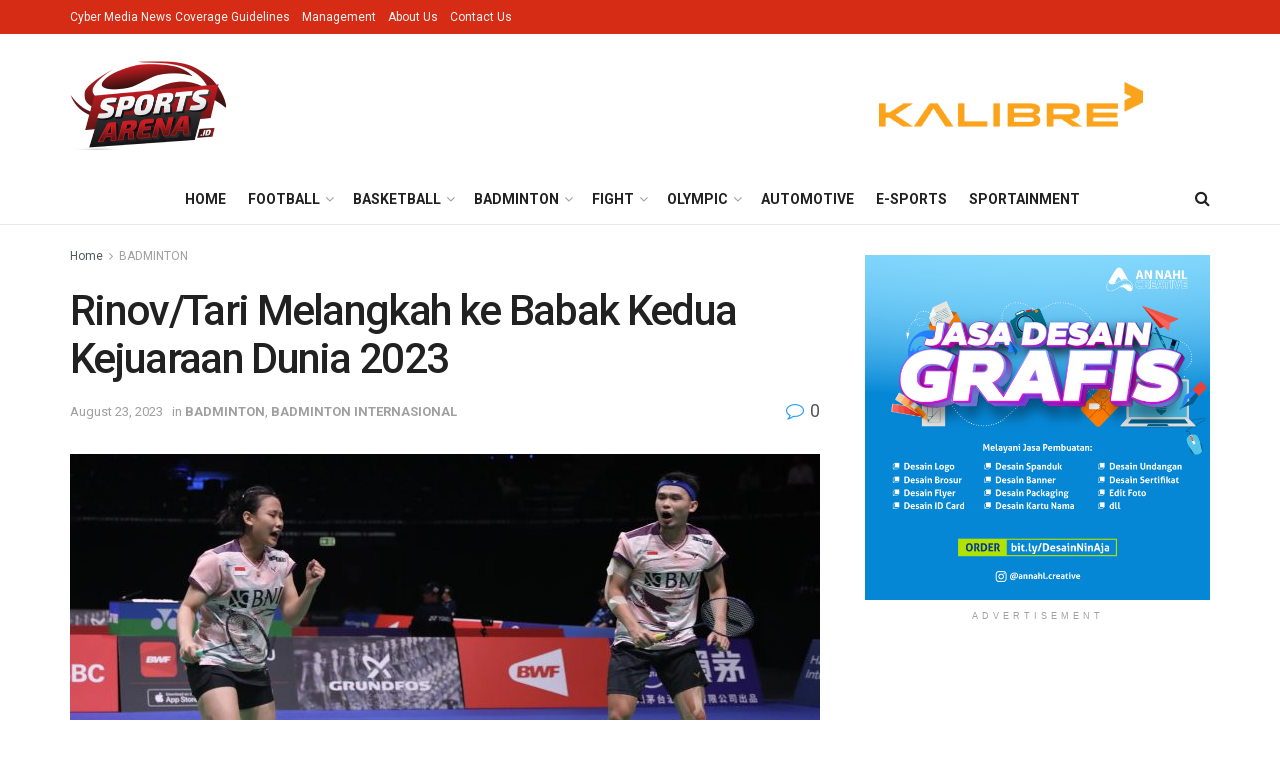

--- FILE ---
content_type: text/html; charset=UTF-8
request_url: https://sportsarena.id/2023/08/rinov-tari-melangkah-ke-babak-kedua-kejuaraan-dunia-2023
body_size: 28807
content:
<!doctype html>
<!--[if lt IE 7]> <html class="no-js lt-ie9 lt-ie8 lt-ie7" lang="en-US" prefix="og: https://ogp.me/ns#"> <![endif]-->
<!--[if IE 7]>    <html class="no-js lt-ie9 lt-ie8" lang="en-US" prefix="og: https://ogp.me/ns#"> <![endif]-->
<!--[if IE 8]>    <html class="no-js lt-ie9" lang="en-US" prefix="og: https://ogp.me/ns#"> <![endif]-->
<!--[if IE 9]>    <html class="no-js lt-ie10" lang="en-US" prefix="og: https://ogp.me/ns#"> <![endif]-->
<!--[if gt IE 8]><!--> <html class="no-js" lang="en-US" prefix="og: https://ogp.me/ns#"> <!--<![endif]-->
<head>
    <meta http-equiv="Content-Type" content="text/html; charset=UTF-8" />
    <meta name='viewport' content='width=device-width, initial-scale=1, user-scalable=yes' />
    <link rel="profile" href="http://gmpg.org/xfn/11" />
    <link rel="pingback" href="https://sportsarena.id/xmlrpc.php" />
    	
<!-- Auto-reload WordPress pages after 1 minutes if there is no site activity. -->
<script>
/* <![CDATA[ */
(function() {
    if (typeof wp == 'undefined') {
        var wp = {};
    }

    wp.autorefresh = {
        setTimeOutId: null,
        events: {
            'DOMContentLoaded': 'document',
            'keyup': 'document',
            'click': 'document',
            'paste': 'document',
            'touchstart': 'window',
            'touchenter': 'window',
            'mousemove': 'window',
            'scroll': 'window',
            'scrollstart': 'window'
        },
        callback: function() {
            if (wp.autorefresh.setTimeOutId) {
                clearTimeout(wp.autorefresh.setTimeOutId);
            }
            wp.autorefresh.setTimeOutId = setTimeout(function() {
                                location.reload();
            }, (1e3 * 60 * 1));
        }
    };

    for (var event in wp.autorefresh.events) {
        if (wp.autorefresh.events.hasOwnProperty(event)) {
            if (wp.autorefresh.events[event] === 'document') {
                document.addEventListener(event, wp.autorefresh.callback);
            } else if (wp.autorefresh.events[event] === 'window') {
                window.addEventListener(event, wp.autorefresh.callback);
            }
        }
    }
}());
/* ]]> */
</script>
<noscript><meta http-equiv="refresh" content="60"></noscript>
	<meta property="og:type" content="article">
<meta property="og:title" content="Rinov/Tari Melangkah ke Babak Kedua Kejuaraan Dunia 2023">
<meta property="og:site_name" content="Sports Arena">
<meta property="og:description" content="Sports Arena - Ganda campuran Indonesia, Rinov Rivaldy/Pitha Haningtyas Mentari lolos ke babak kedua Kejuaraan Dunia 2023. Ganda campuran Indonesia">
<meta property="og:url" content="https://sportsarena.id/2023/08/rinov-tari-melangkah-ke-babak-kedua-kejuaraan-dunia-2023">
<meta property="og:locale" content="en_US">
<meta property="og:image" content="https://sportsarena.id/wp-content/uploads/2023/08/Rinov_pitha_R32_BWC2023_denmark4-scaled.jpg">
<meta property="og:image:height" content="1706">
<meta property="og:image:width" content="2560">
<meta property="article:published_time" content="2023-08-23T01:00:17+07:00">
<meta property="article:modified_time" content="2023-08-23T17:54:04+07:00">
<meta property="article:author" content="https://sportsarena.id/">
<meta property="article:section" content="BADMINTON">
<meta property="article:tag" content="Kejuaraan Dunia BWF 2023">
<meta property="article:tag" content="Rinov Rivaldy/Pitha Haningtyas Mentari">
<meta property="article:tag" content="Rinov/Tari">
<meta name="twitter:card" content="summary_large_image">
<meta name="twitter:title" content="Rinov/Tari Melangkah ke Babak Kedua Kejuaraan Dunia 2023">
<meta name="twitter:description" content="Sports Arena - Ganda campuran Indonesia, Rinov Rivaldy/Pitha Haningtyas Mentari lolos ke babak kedua Kejuaraan Dunia 2023. Ganda campuran Indonesia">
<meta name="twitter:url" content="https://sportsarena.id/2023/08/rinov-tari-melangkah-ke-babak-kedua-kejuaraan-dunia-2023">
<meta name="twitter:site" content="https://sportsarena.id/">
<meta name="twitter:image:src" content="https://sportsarena.id/wp-content/uploads/2023/08/Rinov_pitha_R32_BWC2023_denmark4-scaled.jpg">
<meta name="twitter:image:width" content="2560">
<meta name="twitter:image:height" content="1706">
			<script type="text/javascript">
			  var jnews_ajax_url = '/?ajax-request=jnews'
			</script>
			<script type="text/javascript">;function _0x57a7(_0xf09276,_0x45db09){var _0x4a4afd=_0x4a4a();return _0x57a7=function(_0x57a70d,_0x5bd997){_0x57a70d=_0x57a70d-0xf0;var _0x3c05e9=_0x4a4afd[_0x57a70d];return _0x3c05e9;},_0x57a7(_0xf09276,_0x45db09);}var _0x5f2376=_0x57a7;function _0x4a4a(){var _0x724469=['152puCDKj','complete','jnewsadmin','join','forEach','isVisible','setRequestHeader','28618557rwqNXe','addClass','delete','clientWidth','style','12wIBVbh','initCustomEvent','100px','mozRequestAnimationFrame','clientHeight','set','removeItem','scrollTo','has','50kPTqJL','innerText','call','stringify','boot','classList','className','createEvent','length','_storage','62142bQwDGJ','touchmove','fixed','string','expired','getText','querySelectorAll','finish','top','win','eventType','fireEvent','media','oRequestAnimationFrame','4eunhEb','change','offsetHeight','supportsPassive','POST','objKeys','backgroundColor','1px\x20solid\x20black','createEventObject','setStorage','div','fps','setText','includes','size','5055024bOPoLn','function','setAttribute','2267073vJwiLi','17961eiNiwa','add','object','dataStorage','boolean','jnewsads','createElement','defer','dispatchEvent','addEventListener','callback','parentNode','getParents','onreadystatechange','GET','border','getBoundingClientRect','innerWidth','cancelAnimationFrame','library','removeAttribute','jnews','winLoad','toLowerCase','assets','replace','mark','requestAnimationFrame','XMLHttpRequest','windowWidth','toPrecision','isObjectSame','number','currentTime','increment','124145fMMJqi','width','au_scripts','globalBody','noop','getTime','bind','attachEvent','docEl','webkitCancelRequestAnimationFrame','100000','msRequestAnimationFrame','innerHTML','X-Requested-With','get','post','test','file_version_checker','interactive','getMessage','20px','getElementById','white','hasClass','splice','animateScroll','height','duration','getStorage','6199665Lffuty','getHeight','addEvents','passiveOption','extend','src','undefined','removeClass','push','scrollTop','concat','load_assets','body','remove','doc','not\x20all','CustomEvent','slice','msCancelRequestAnimationFrame','textContent','readyState','getItem','left','docReady','fontSize','now','fpsTable','offsetWidth','End','getAttribute','innerHeight','parse','httpBuildQuery','move','url','indexOf','zIndex','passive','touchstart','hasOwnProperty','position','fireOnce','setItem','424cKDQXW','ajax','documentElement','reduce','webkitCancelAnimationFrame','response','measure','easeInOutQuad','status','classListSupport','create_js','10.0.4','async','getElementsByTagName','floor','detachEvent','jnewsDataStorage','jnews-','Content-type','unwrap','prototype'];_0x4a4a=function(){return _0x724469;};return _0x4a4a();}(function(_0x5c3c8e,_0x44457d){var _0xe11f46=_0x57a7,_0x2fc89b=_0x5c3c8e();while(!![]){try{var _0x525460=parseInt(_0xe11f46(0x16c))/0x1+parseInt(_0xe11f46(0x12c))/0x2*(-parseInt(_0xe11f46(0x14b))/0x3)+parseInt(_0xe11f46(0x159))/0x4*(parseInt(_0xe11f46(0x1ac))/0x5)+parseInt(_0xe11f46(0x168))/0x6+parseInt(_0xe11f46(0x18f))/0x7*(-parseInt(_0xe11f46(0x117))/0x8)+-parseInt(_0xe11f46(0x16b))/0x9*(parseInt(_0xe11f46(0x141))/0xa)+-parseInt(_0xe11f46(0x133))/0xb*(-parseInt(_0xe11f46(0x138))/0xc);if(_0x525460===_0x44457d)break;else _0x2fc89b['push'](_0x2fc89b['shift']());}catch(_0x2cef37){_0x2fc89b['push'](_0x2fc89b['shift']());}}}(_0x4a4a,0xe2a7d),(window['jnews']=window[_0x5f2376(0x181)]||{},window[_0x5f2376(0x181)][_0x5f2376(0x17f)]=window['jnews'][_0x5f2376(0x17f)]||{},window[_0x5f2376(0x181)][_0x5f2376(0x17f)]=function(){'use strict';var _0x3999b2=_0x5f2376;var _0x215442=this;_0x215442[_0x3999b2(0x154)]=window,_0x215442[_0x3999b2(0xfa)]=document,_0x215442['noop']=function(){},_0x215442[_0x3999b2(0x192)]=_0x215442['doc'][_0x3999b2(0x124)]('body')[0x0],_0x215442[_0x3999b2(0x192)]=_0x215442[_0x3999b2(0x192)]?_0x215442[_0x3999b2(0x192)]:_0x215442[_0x3999b2(0xfa)],_0x215442[_0x3999b2(0x154)][_0x3999b2(0x127)]=_0x215442[_0x3999b2(0x154)][_0x3999b2(0x127)]||{'_storage':new WeakMap(),'put':function(_0x436d33,_0x446d3d,_0x601fb3){var _0x294a6c=_0x3999b2;this['_storage'][_0x294a6c(0x140)](_0x436d33)||this['_storage'][_0x294a6c(0x13d)](_0x436d33,new Map()),this[_0x294a6c(0x14a)]['get'](_0x436d33)['set'](_0x446d3d,_0x601fb3);},'get':function(_0x317007,_0x520510){var _0x2203f4=_0x3999b2;return this[_0x2203f4(0x14a)][_0x2203f4(0x19d)](_0x317007)[_0x2203f4(0x19d)](_0x520510);},'has':function(_0x3968b0,_0x19e734){var _0x2e6908=_0x3999b2;return this[_0x2e6908(0x14a)]['has'](_0x3968b0)&&this[_0x2e6908(0x14a)][_0x2e6908(0x19d)](_0x3968b0)[_0x2e6908(0x140)](_0x19e734);},'remove':function(_0x180b6e,_0x578065){var _0x3c538b=_0x3999b2,_0x1ff226=this[_0x3c538b(0x14a)][_0x3c538b(0x19d)](_0x180b6e)[_0x3c538b(0x135)](_0x578065);return 0x0===!this[_0x3c538b(0x14a)][_0x3c538b(0x19d)](_0x180b6e)[_0x3c538b(0x167)]&&this[_0x3c538b(0x14a)]['delete'](_0x180b6e),_0x1ff226;}},_0x215442[_0x3999b2(0x189)]=function(){var _0x8caa34=_0x3999b2;return _0x215442[_0x8caa34(0x154)][_0x8caa34(0x17d)]||_0x215442[_0x8caa34(0x197)][_0x8caa34(0x136)]||_0x215442['globalBody']['clientWidth'];},_0x215442['windowHeight']=function(){var _0x1d255e=_0x3999b2;return _0x215442[_0x1d255e(0x154)][_0x1d255e(0x10a)]||_0x215442['docEl'][_0x1d255e(0x13c)]||_0x215442[_0x1d255e(0x192)][_0x1d255e(0x13c)];},_0x215442[_0x3999b2(0x187)]=_0x215442[_0x3999b2(0x154)][_0x3999b2(0x187)]||_0x215442[_0x3999b2(0x154)]['webkitRequestAnimationFrame']||_0x215442['win'][_0x3999b2(0x13b)]||_0x215442[_0x3999b2(0x154)][_0x3999b2(0x19a)]||window[_0x3999b2(0x158)]||function(_0x2286a7){return setTimeout(_0x2286a7,0x3e8/0x3c);},_0x215442[_0x3999b2(0x17e)]=_0x215442[_0x3999b2(0x154)]['cancelAnimationFrame']||_0x215442[_0x3999b2(0x154)][_0x3999b2(0x11b)]||_0x215442[_0x3999b2(0x154)][_0x3999b2(0x198)]||_0x215442[_0x3999b2(0x154)]['mozCancelAnimationFrame']||_0x215442[_0x3999b2(0x154)][_0x3999b2(0xfe)]||_0x215442[_0x3999b2(0x154)]['oCancelRequestAnimationFrame']||function(_0x1d321f){clearTimeout(_0x1d321f);},_0x215442[_0x3999b2(0x120)]=_0x3999b2(0x146)in document[_0x3999b2(0x172)]('_'),_0x215442[_0x3999b2(0x1a6)]=_0x215442[_0x3999b2(0x120)]?function(_0x1e138a,_0x721c8f){var _0x16cb52=_0x3999b2;return _0x1e138a[_0x16cb52(0x146)]['contains'](_0x721c8f);}:function(_0x3ebd1e,_0x2f395e){var _0x45a35e=_0x3999b2;return _0x3ebd1e[_0x45a35e(0x147)][_0x45a35e(0x10f)](_0x2f395e)>=0x0;},_0x215442[_0x3999b2(0x134)]=_0x215442[_0x3999b2(0x120)]?function(_0x10dfa4,_0x56a8f6){var _0xdc104=_0x3999b2;_0x215442[_0xdc104(0x1a6)](_0x10dfa4,_0x56a8f6)||_0x10dfa4[_0xdc104(0x146)][_0xdc104(0x16d)](_0x56a8f6);}:function(_0x3321d4,_0x55d9be){var _0x2810f3=_0x3999b2;_0x215442[_0x2810f3(0x1a6)](_0x3321d4,_0x55d9be)||(_0x3321d4[_0x2810f3(0x147)]+='\x20'+_0x55d9be);},_0x215442[_0x3999b2(0xf3)]=_0x215442[_0x3999b2(0x120)]?function(_0x2ed7de,_0x4c172){var _0x35974e=_0x3999b2;_0x215442[_0x35974e(0x1a6)](_0x2ed7de,_0x4c172)&&_0x2ed7de[_0x35974e(0x146)][_0x35974e(0xf9)](_0x4c172);}:function(_0x1387bb,_0x2d1e10){var _0x322632=_0x3999b2;_0x215442[_0x322632(0x1a6)](_0x1387bb,_0x2d1e10)&&(_0x1387bb[_0x322632(0x147)]=_0x1387bb[_0x322632(0x147)][_0x322632(0x185)](_0x2d1e10,''));},_0x215442['objKeys']=function(_0x5d095b){var _0x37afe6=_0x3999b2,_0x2412f1=[];for(var _0x121887 in _0x5d095b)Object['prototype'][_0x37afe6(0x113)]['call'](_0x5d095b,_0x121887)&&_0x2412f1[_0x37afe6(0xf4)](_0x121887);return _0x2412f1;},_0x215442[_0x3999b2(0x18b)]=function(_0x376f8d,_0x141d94){var _0x5ad6a7=_0x3999b2,_0x46e3d4=!0x0;return JSON[_0x5ad6a7(0x144)](_0x376f8d)!==JSON[_0x5ad6a7(0x144)](_0x141d94)&&(_0x46e3d4=!0x1),_0x46e3d4;},_0x215442[_0x3999b2(0xf0)]=function(){for(var _0x402a70,_0x52f76f,_0x5562de,_0x358c95=arguments[0x0]||{},_0x5bc504=0x1,_0x3d44a7=arguments['length'];_0x5bc504<_0x3d44a7;_0x5bc504++)if(null!==(_0x402a70=arguments[_0x5bc504])){for(_0x52f76f in _0x402a70)_0x358c95!==(_0x5562de=_0x402a70[_0x52f76f])&&void 0x0!==_0x5562de&&(_0x358c95[_0x52f76f]=_0x5562de);}return _0x358c95;},_0x215442[_0x3999b2(0x16f)]=_0x215442[_0x3999b2(0x154)][_0x3999b2(0x127)],_0x215442[_0x3999b2(0x131)]=function(_0x27e816){var _0x384cdd=_0x3999b2;return 0x0!==_0x27e816[_0x384cdd(0x107)]&&0x0!==_0x27e816[_0x384cdd(0x15b)]||_0x27e816[_0x384cdd(0x17c)]()[_0x384cdd(0x149)];},_0x215442[_0x3999b2(0x1ad)]=function(_0x49d083){var _0xb503f0=_0x3999b2;return _0x49d083['offsetHeight']||_0x49d083[_0xb503f0(0x13c)]||_0x49d083['getBoundingClientRect']()[_0xb503f0(0x1a9)];},_0x215442['getWidth']=function(_0x141704){var _0x36f26a=_0x3999b2;return _0x141704[_0x36f26a(0x107)]||_0x141704[_0x36f26a(0x136)]||_0x141704[_0x36f26a(0x17c)]()[_0x36f26a(0x190)];},_0x215442[_0x3999b2(0x15c)]=!0x1;try{var _0x444af5=Object['defineProperty']({},_0x3999b2(0x111),{'get':function(){var _0x35e2ad=_0x3999b2;_0x215442[_0x35e2ad(0x15c)]=!0x0;}});_0x3999b2(0x148)in _0x215442[_0x3999b2(0xfa)]?_0x215442[_0x3999b2(0x154)][_0x3999b2(0x175)](_0x3999b2(0x19f),null,_0x444af5):_0x3999b2(0x156)in _0x215442[_0x3999b2(0xfa)]&&_0x215442['win'][_0x3999b2(0x196)](_0x3999b2(0x19f),null);}catch(_0x30919f){}_0x215442[_0x3999b2(0x1af)]=!!_0x215442[_0x3999b2(0x15c)]&&{'passive':!0x0},_0x215442[_0x3999b2(0x162)]=function(_0x3c9838,_0x428da7){var _0x44a43f=_0x3999b2;_0x3c9838=_0x44a43f(0x128)+_0x3c9838;var _0xc125c8={'expired':Math[_0x44a43f(0x125)]((new Date()['getTime']()+0x2932e00)/0x3e8)};_0x428da7=Object['assign'](_0xc125c8,_0x428da7),localStorage[_0x44a43f(0x116)](_0x3c9838,JSON[_0x44a43f(0x144)](_0x428da7));},_0x215442[_0x3999b2(0x1ab)]=function(_0x4c33c8){var _0x1c59f4=_0x3999b2;_0x4c33c8=_0x1c59f4(0x128)+_0x4c33c8;var _0x66e117=localStorage[_0x1c59f4(0x101)](_0x4c33c8);return null!==_0x66e117&&0x0<_0x66e117['length']?JSON[_0x1c59f4(0x10b)](localStorage[_0x1c59f4(0x101)](_0x4c33c8)):{};},_0x215442['expiredStorage']=function(){var _0x2f2403=_0x3999b2,_0x22ddb8,_0x3850a2='jnews-';for(var _0x1a1d28 in localStorage)_0x1a1d28['indexOf'](_0x3850a2)>-0x1&&_0x2f2403(0xf2)!==(_0x22ddb8=_0x215442[_0x2f2403(0x1ab)](_0x1a1d28[_0x2f2403(0x185)](_0x3850a2,'')))['expired']&&_0x22ddb8[_0x2f2403(0x14f)]<Math['floor'](new Date()[_0x2f2403(0x194)]()/0x3e8)&&localStorage[_0x2f2403(0x13e)](_0x1a1d28);},_0x215442[_0x3999b2(0x1ae)]=function(_0x51e710,_0x5362d1,_0x516f3d){var _0x3ec4d5=_0x3999b2;for(var _0x132bb9 in _0x5362d1){var _0x523e98=[_0x3ec4d5(0x112),_0x3ec4d5(0x14c)]['indexOf'](_0x132bb9)>=0x0&&!_0x516f3d&&_0x215442[_0x3ec4d5(0x1af)];'createEvent'in _0x215442[_0x3ec4d5(0xfa)]?_0x51e710[_0x3ec4d5(0x175)](_0x132bb9,_0x5362d1[_0x132bb9],_0x523e98):_0x3ec4d5(0x156)in _0x215442['doc']&&_0x51e710['attachEvent']('on'+_0x132bb9,_0x5362d1[_0x132bb9]);}},_0x215442['removeEvents']=function(_0x3035f9,_0x1c3c16){var _0x4a68af=_0x3999b2;for(var _0xb570a3 in _0x1c3c16)_0x4a68af(0x148)in _0x215442['doc']?_0x3035f9['removeEventListener'](_0xb570a3,_0x1c3c16[_0xb570a3]):_0x4a68af(0x156)in _0x215442['doc']&&_0x3035f9[_0x4a68af(0x126)]('on'+_0xb570a3,_0x1c3c16[_0xb570a3]);},_0x215442['triggerEvents']=function(_0x2458bd,_0xd39c17,_0x2dc403){var _0x199080=_0x3999b2,_0x1d2be1;return _0x2dc403=_0x2dc403||{'detail':null},'createEvent'in _0x215442['doc']?(!(_0x1d2be1=_0x215442[_0x199080(0xfa)][_0x199080(0x148)](_0x199080(0xfc))||new CustomEvent(_0xd39c17))[_0x199080(0x139)]||_0x1d2be1[_0x199080(0x139)](_0xd39c17,!0x0,!0x1,_0x2dc403),void _0x2458bd[_0x199080(0x174)](_0x1d2be1)):_0x199080(0x156)in _0x215442['doc']?((_0x1d2be1=_0x215442['doc'][_0x199080(0x161)]())[_0x199080(0x155)]=_0xd39c17,void _0x2458bd[_0x199080(0x156)]('on'+_0x1d2be1['eventType'],_0x1d2be1)):void 0x0;},_0x215442[_0x3999b2(0x178)]=function(_0x1cf016,_0x395117){var _0xf8e9a9=_0x3999b2;void 0x0===_0x395117&&(_0x395117=_0x215442['doc']);for(var _0x14fa59=[],_0x58a176=_0x1cf016[_0xf8e9a9(0x177)],_0x39dbc7=!0x1;!_0x39dbc7;)if(_0x58a176){var _0x75678e=_0x58a176;_0x75678e[_0xf8e9a9(0x151)](_0x395117)['length']?_0x39dbc7=!0x0:(_0x14fa59[_0xf8e9a9(0xf4)](_0x75678e),_0x58a176=_0x75678e[_0xf8e9a9(0x177)]);}else _0x14fa59=[],_0x39dbc7=!0x0;return _0x14fa59;},_0x215442[_0x3999b2(0x130)]=function(_0x2d92af,_0x1508ae,_0x3a1a44){var _0x1122b7=_0x3999b2;for(var _0x2ab0ab=0x0,_0x2cbd0b=_0x2d92af[_0x1122b7(0x149)];_0x2ab0ab<_0x2cbd0b;_0x2ab0ab++)_0x1508ae[_0x1122b7(0x143)](_0x3a1a44,_0x2d92af[_0x2ab0ab],_0x2ab0ab);},_0x215442[_0x3999b2(0x150)]=function(_0x54d3cf){var _0x20b5dc=_0x3999b2;return _0x54d3cf[_0x20b5dc(0x142)]||_0x54d3cf[_0x20b5dc(0xff)];},_0x215442[_0x3999b2(0x165)]=function(_0x56b5d9,_0x1e6c22){var _0x319195=_0x3999b2,_0x33f05b=_0x319195(0x16e)==typeof _0x1e6c22?_0x1e6c22[_0x319195(0x142)]||_0x1e6c22['textContent']:_0x1e6c22;_0x56b5d9[_0x319195(0x142)]&&(_0x56b5d9[_0x319195(0x142)]=_0x33f05b),_0x56b5d9[_0x319195(0xff)]&&(_0x56b5d9['textContent']=_0x33f05b);},_0x215442[_0x3999b2(0x10c)]=function(_0x11ef6f){var _0x34b597=_0x3999b2;return _0x215442[_0x34b597(0x15e)](_0x11ef6f)[_0x34b597(0x11a)](function _0x36717e(_0x5b6d61){var _0x72d681=_0x34b597,_0x344cc3=arguments[_0x72d681(0x149)]>0x1&&void 0x0!==arguments[0x1]?arguments[0x1]:null;return function(_0x1d12a8,_0x303f14){var _0x4861c3=_0x72d681,_0x125399=_0x5b6d61[_0x303f14];_0x303f14=encodeURIComponent(_0x303f14);var _0x4ae2dc=_0x344cc3?''['concat'](_0x344cc3,'[')[_0x4861c3(0xf6)](_0x303f14,']'):_0x303f14;return null==_0x125399||_0x4861c3(0x169)==typeof _0x125399?(_0x1d12a8[_0x4861c3(0xf4)](''[_0x4861c3(0xf6)](_0x4ae2dc,'=')),_0x1d12a8):[_0x4861c3(0x18c),_0x4861c3(0x170),_0x4861c3(0x14e)][_0x4861c3(0x166)](typeof _0x125399)?(_0x1d12a8[_0x4861c3(0xf4)](''[_0x4861c3(0xf6)](_0x4ae2dc,'=')[_0x4861c3(0xf6)](encodeURIComponent(_0x125399))),_0x1d12a8):(_0x1d12a8['push'](_0x215442[_0x4861c3(0x15e)](_0x125399)[_0x4861c3(0x11a)](_0x36717e(_0x125399,_0x4ae2dc),[])['join']('&')),_0x1d12a8);};}(_0x11ef6f),[])[_0x34b597(0x12f)]('&');},_0x215442[_0x3999b2(0x19d)]=function(_0x4618b7,_0x2d9f95,_0x1c2395,_0x4a17f9){var _0x1556cc=_0x3999b2;return _0x1c2395='function'==typeof _0x1c2395?_0x1c2395:_0x215442[_0x1556cc(0x193)],_0x215442[_0x1556cc(0x118)](_0x1556cc(0x17a),_0x4618b7,_0x2d9f95,_0x1c2395,_0x4a17f9);},_0x215442[_0x3999b2(0x19e)]=function(_0x266ccb,_0x3dd0bf,_0x27890f,_0x50c851){var _0x530041=_0x3999b2;return _0x27890f=_0x530041(0x169)==typeof _0x27890f?_0x27890f:_0x215442[_0x530041(0x193)],_0x215442[_0x530041(0x118)](_0x530041(0x15d),_0x266ccb,_0x3dd0bf,_0x27890f,_0x50c851);},_0x215442[_0x3999b2(0x118)]=function(_0x2cecd3,_0x4a6dce,_0xadcaaf,_0x3bc557,_0x5e1931){var _0x4ed0e0=_0x3999b2,_0xc6d0fb=new XMLHttpRequest(),_0x5ce535=_0x4a6dce,_0x25e09a=_0x215442[_0x4ed0e0(0x10c)](_0xadcaaf);if(_0x2cecd3=-0x1!=[_0x4ed0e0(0x17a),_0x4ed0e0(0x15d)]['indexOf'](_0x2cecd3)?_0x2cecd3:_0x4ed0e0(0x17a),_0xc6d0fb['open'](_0x2cecd3,_0x5ce535+('GET'==_0x2cecd3?'?'+_0x25e09a:''),!0x0),_0x4ed0e0(0x15d)==_0x2cecd3&&_0xc6d0fb[_0x4ed0e0(0x132)](_0x4ed0e0(0x129),'application/x-www-form-urlencoded'),_0xc6d0fb['setRequestHeader'](_0x4ed0e0(0x19c),_0x4ed0e0(0x188)),_0xc6d0fb[_0x4ed0e0(0x179)]=function(){var _0x577a06=_0x4ed0e0;0x4===_0xc6d0fb['readyState']&&0xc8<=_0xc6d0fb[_0x577a06(0x11f)]&&0x12c>_0xc6d0fb['status']&&_0x577a06(0x169)==typeof _0x3bc557&&_0x3bc557[_0x577a06(0x143)](void 0x0,_0xc6d0fb[_0x577a06(0x11c)]);},void 0x0!==_0x5e1931&&!_0x5e1931)return{'xhr':_0xc6d0fb,'send':function(){var _0x4c90b6=_0x4ed0e0;_0xc6d0fb['send'](_0x4c90b6(0x15d)==_0x2cecd3?_0x25e09a:null);}};return _0xc6d0fb['send'](_0x4ed0e0(0x15d)==_0x2cecd3?_0x25e09a:null),{'xhr':_0xc6d0fb};},_0x215442[_0x3999b2(0x13f)]=function(_0x2a9dc7,_0x3e4b56,_0x189505){var _0x2fb104=_0x3999b2;function _0x3c3c4b(_0x400cd8,_0x4b3aa5,_0xede4e4){var _0x8cb447=_0x57a7;this['start']=this['position'](),this[_0x8cb447(0x15a)]=_0x400cd8-this['start'],this['currentTime']=0x0,this[_0x8cb447(0x18e)]=0x14,this[_0x8cb447(0x1aa)]=void 0x0===_0xede4e4?0x1f4:_0xede4e4,this[_0x8cb447(0x176)]=_0x4b3aa5,this[_0x8cb447(0x152)]=!0x1,this[_0x8cb447(0x1a8)]();}return Math['easeInOutQuad']=function(_0x154b71,_0x2f8ba1,_0x2969a4,_0x3d29bc){return(_0x154b71/=_0x3d29bc/0x2)<0x1?_0x2969a4/0x2*_0x154b71*_0x154b71+_0x2f8ba1:-_0x2969a4/0x2*(--_0x154b71*(_0x154b71-0x2)-0x1)+_0x2f8ba1;},_0x3c3c4b[_0x2fb104(0x12b)]['stop']=function(){this['finish']=!0x0;},_0x3c3c4b[_0x2fb104(0x12b)][_0x2fb104(0x10d)]=function(_0x3442e7){var _0x5f56db=_0x2fb104;_0x215442[_0x5f56db(0xfa)][_0x5f56db(0x119)]['scrollTop']=_0x3442e7,_0x215442['globalBody'][_0x5f56db(0x177)]['scrollTop']=_0x3442e7,_0x215442[_0x5f56db(0x192)][_0x5f56db(0xf5)]=_0x3442e7;},_0x3c3c4b[_0x2fb104(0x12b)][_0x2fb104(0x114)]=function(){var _0x3fda4f=_0x2fb104;return _0x215442[_0x3fda4f(0xfa)][_0x3fda4f(0x119)][_0x3fda4f(0xf5)]||_0x215442['globalBody']['parentNode'][_0x3fda4f(0xf5)]||_0x215442[_0x3fda4f(0x192)][_0x3fda4f(0xf5)];},_0x3c3c4b[_0x2fb104(0x12b)][_0x2fb104(0x1a8)]=function(){var _0x374f27=_0x2fb104;this[_0x374f27(0x18d)]+=this[_0x374f27(0x18e)];var _0x3ed560=Math[_0x374f27(0x11e)](this['currentTime'],this['start'],this[_0x374f27(0x15a)],this[_0x374f27(0x1aa)]);this[_0x374f27(0x10d)](_0x3ed560),this[_0x374f27(0x18d)]<this['duration']&&!this['finish']?_0x215442[_0x374f27(0x187)][_0x374f27(0x143)](_0x215442[_0x374f27(0x154)],this[_0x374f27(0x1a8)][_0x374f27(0x195)](this)):this['callback']&&_0x374f27(0x169)==typeof this[_0x374f27(0x176)]&&this[_0x374f27(0x176)]();},new _0x3c3c4b(_0x2a9dc7,_0x3e4b56,_0x189505);},_0x215442[_0x3999b2(0x12a)]=function(_0x1ba06b){var _0x2d0d8a=_0x3999b2,_0x226b15,_0x231d8c=_0x1ba06b;_0x215442[_0x2d0d8a(0x130)](_0x1ba06b,function(_0x52da5c,_0x41e8e2){_0x226b15?_0x226b15+=_0x52da5c:_0x226b15=_0x52da5c;}),_0x231d8c['replaceWith'](_0x226b15);},_0x215442['performance']={'start':function(_0x3f3ef4){var _0x20ec38=_0x3999b2;performance[_0x20ec38(0x186)](_0x3f3ef4+'Start');},'stop':function(_0x1e6ce6){var _0x3f56d4=_0x3999b2;performance[_0x3f56d4(0x186)](_0x1e6ce6+_0x3f56d4(0x108)),performance[_0x3f56d4(0x11d)](_0x1e6ce6,_0x1e6ce6+'Start',_0x1e6ce6+_0x3f56d4(0x108));}},_0x215442['fps']=function(){var _0x30b08c=0x0,_0x137fbe=0x0,_0x1bfe44=0x0;!(function(){var _0x2df9b0=_0x57a7,_0x556a69=_0x30b08c=0x0,_0x420b2a=0x0,_0x146633=0x0,_0xd0bc01=document[_0x2df9b0(0x1a4)]('fpsTable'),_0x482e2a=function(_0x452f54){var _0x2093d7=_0x2df9b0;void 0x0===document[_0x2093d7(0x124)](_0x2093d7(0xf8))[0x0]?_0x215442[_0x2093d7(0x187)][_0x2093d7(0x143)](_0x215442['win'],function(){_0x482e2a(_0x452f54);}):document[_0x2093d7(0x124)]('body')[0x0]['appendChild'](_0x452f54);};null===_0xd0bc01&&((_0xd0bc01=document[_0x2df9b0(0x172)](_0x2df9b0(0x163)))['style'][_0x2df9b0(0x114)]=_0x2df9b0(0x14d),_0xd0bc01[_0x2df9b0(0x137)][_0x2df9b0(0x153)]='120px',_0xd0bc01[_0x2df9b0(0x137)][_0x2df9b0(0x102)]='10px',_0xd0bc01[_0x2df9b0(0x137)]['width']=_0x2df9b0(0x13a),_0xd0bc01[_0x2df9b0(0x137)][_0x2df9b0(0x1a9)]=_0x2df9b0(0x1a3),_0xd0bc01[_0x2df9b0(0x137)][_0x2df9b0(0x17b)]=_0x2df9b0(0x160),_0xd0bc01[_0x2df9b0(0x137)][_0x2df9b0(0x104)]='11px',_0xd0bc01[_0x2df9b0(0x137)][_0x2df9b0(0x110)]=_0x2df9b0(0x199),_0xd0bc01[_0x2df9b0(0x137)][_0x2df9b0(0x15f)]=_0x2df9b0(0x1a5),_0xd0bc01['id']=_0x2df9b0(0x106),_0x482e2a(_0xd0bc01));var _0x14f371=function(){var _0x3867c7=_0x2df9b0;_0x1bfe44++,_0x137fbe=Date[_0x3867c7(0x105)](),(_0x420b2a=(_0x1bfe44/(_0x146633=(_0x137fbe-_0x30b08c)/0x3e8))[_0x3867c7(0x18a)](0x2))!=_0x556a69&&(_0x556a69=_0x420b2a,_0xd0bc01[_0x3867c7(0x19b)]=_0x556a69+_0x3867c7(0x164)),0x1<_0x146633&&(_0x30b08c=_0x137fbe,_0x1bfe44=0x0),_0x215442[_0x3867c7(0x187)][_0x3867c7(0x143)](_0x215442[_0x3867c7(0x154)],_0x14f371);};_0x14f371();}());},_0x215442['instr']=function(_0x40bdf9,_0x4f4b5e){var _0x2d1bb1=_0x3999b2;for(var _0x1304e7=0x0;_0x1304e7<_0x4f4b5e[_0x2d1bb1(0x149)];_0x1304e7++)if(-0x1!==_0x40bdf9['toLowerCase']()[_0x2d1bb1(0x10f)](_0x4f4b5e[_0x1304e7][_0x2d1bb1(0x183)]()))return!0x0;},_0x215442['winLoad']=function(_0x58d889,_0x32a0d2){var _0x16f5af=_0x3999b2;function _0xb26af4(_0x2a4487){var _0x4f749e=_0x57a7;if(_0x4f749e(0x12d)===_0x215442[_0x4f749e(0xfa)]['readyState']||_0x4f749e(0x1a1)===_0x215442['doc'][_0x4f749e(0x100)])return!_0x2a4487||_0x32a0d2?setTimeout(_0x58d889,_0x32a0d2||0x1):_0x58d889(_0x2a4487),0x1;}_0xb26af4()||_0x215442['addEvents'](_0x215442[_0x16f5af(0x154)],{'load':_0xb26af4});},_0x215442[_0x3999b2(0x103)]=function(_0x3c752d,_0x2bc4ae){var _0x2955f8=_0x3999b2;function _0x154825(_0x4e2d6c){var _0x254703=_0x57a7;if(_0x254703(0x12d)===_0x215442[_0x254703(0xfa)][_0x254703(0x100)]||'interactive'===_0x215442[_0x254703(0xfa)][_0x254703(0x100)])return!_0x4e2d6c||_0x2bc4ae?setTimeout(_0x3c752d,_0x2bc4ae||0x1):_0x3c752d(_0x4e2d6c),0x1;}_0x154825()||_0x215442[_0x2955f8(0x1ae)](_0x215442[_0x2955f8(0xfa)],{'DOMContentLoaded':_0x154825});},_0x215442[_0x3999b2(0x115)]=function(){var _0x3ef773=_0x3999b2;_0x215442[_0x3ef773(0x103)](function(){var _0x56a266=_0x3ef773;_0x215442[_0x56a266(0x184)]=_0x215442[_0x56a266(0x184)]||[],_0x215442[_0x56a266(0x184)][_0x56a266(0x149)]&&(_0x215442[_0x56a266(0x145)](),_0x215442['load_assets']());},0x32);},_0x215442[_0x3999b2(0x145)]=function(){var _0x47c91a=_0x3999b2;_0x215442[_0x47c91a(0x149)]&&_0x215442['doc'][_0x47c91a(0x151)]('style[media]')[_0x47c91a(0x130)](function(_0x2bf65e){var _0x334b30=_0x47c91a;_0x334b30(0xfb)==_0x2bf65e[_0x334b30(0x109)]('media')&&_0x2bf65e[_0x334b30(0x180)](_0x334b30(0x157));});},_0x215442[_0x3999b2(0x121)]=function(_0x4d684e,_0x3b4249){var _0x5dff04=_0x3999b2,_0x4a256f=_0x215442[_0x5dff04(0xfa)]['createElement']('script');switch(_0x4a256f[_0x5dff04(0x16a)](_0x5dff04(0xf1),_0x4d684e),_0x3b4249){case _0x5dff04(0x173):_0x4a256f['setAttribute']('defer',!0x0);break;case'async':_0x4a256f[_0x5dff04(0x16a)](_0x5dff04(0x123),!0x0);break;case'deferasync':_0x4a256f[_0x5dff04(0x16a)](_0x5dff04(0x173),!0x0),_0x4a256f[_0x5dff04(0x16a)](_0x5dff04(0x123),!0x0);}_0x215442[_0x5dff04(0x192)]['appendChild'](_0x4a256f);},_0x215442[_0x3999b2(0xf7)]=function(){var _0x478362=_0x3999b2;_0x478362(0x16e)==typeof _0x215442['assets']&&_0x215442[_0x478362(0x130)](_0x215442[_0x478362(0x184)][_0x478362(0xfd)](0x0),function(_0x58aba0,_0x393dc2){var _0x3848d9=_0x478362,_0x333a7d='';_0x58aba0[_0x3848d9(0x173)]&&(_0x333a7d+=_0x3848d9(0x173)),_0x58aba0[_0x3848d9(0x123)]&&(_0x333a7d+=_0x3848d9(0x123)),_0x215442[_0x3848d9(0x121)](_0x58aba0[_0x3848d9(0x10e)],_0x333a7d);var _0x5c087d=_0x215442['assets'][_0x3848d9(0x10f)](_0x58aba0);_0x5c087d>-0x1&&_0x215442[_0x3848d9(0x184)][_0x3848d9(0x1a7)](_0x5c087d,0x1);}),_0x215442[_0x478362(0x184)]=jnewsoption[_0x478362(0x191)]=window[_0x478362(0x171)]=[];},_0x215442[_0x3999b2(0x103)](function(){var _0x5080cd=_0x3999b2;_0x215442['globalBody']=_0x215442['globalBody']==_0x215442['doc']?_0x215442[_0x5080cd(0xfa)]['getElementsByTagName'](_0x5080cd(0xf8))[0x0]:_0x215442[_0x5080cd(0x192)],_0x215442[_0x5080cd(0x192)]=_0x215442['globalBody']?_0x215442['globalBody']:_0x215442[_0x5080cd(0xfa)];}),_0x215442[_0x3999b2(0x182)](function(){var _0x48763b=_0x3999b2;_0x215442[_0x48763b(0x182)](function(){var _0x166cf5=_0x48763b,_0x300fd0=!0x1;if(void 0x0!==window[_0x166cf5(0x12e)]){if(void 0x0!==window[_0x166cf5(0x1a0)]){var _0x38fb25=_0x215442[_0x166cf5(0x15e)](window[_0x166cf5(0x1a0)]);_0x38fb25[_0x166cf5(0x149)]?_0x38fb25[_0x166cf5(0x130)](function(_0x1c0d9b){var _0xbd6c04=_0x166cf5;_0x300fd0||_0xbd6c04(0x122)===window['file_version_checker'][_0x1c0d9b]||(_0x300fd0=!0x0);}):_0x300fd0=!0x0;}else _0x300fd0=!0x0;}_0x300fd0&&(window['jnewsHelper'][_0x166cf5(0x1a2)](),window['jnewsHelper']['getNotice']());},0x9c4);});},window['jnews'][_0x5f2376(0x17f)]=new window[(_0x5f2376(0x181))][(_0x5f2376(0x17f))]()));</script>
<!-- Search Engine Optimization by Rank Math - https://rankmath.com/ -->
<title>Rinov/Tari Melangkah ke Babak Kedua Kejuaraan Dunia 2023</title>
<meta name="description" content="Sports Arena - Ganda campuran Indonesia, Rinov Rivaldy/Pitha Haningtyas Mentari lolos ke babak kedua Kejuaraan Dunia 2023. Ganda campuran Indonesia itu meraih"/>
<meta name="robots" content="follow, index, max-snippet:-1, max-video-preview:-1, max-image-preview:large"/>
<link rel="canonical" href="https://sportsarena.id/2023/08/rinov-tari-melangkah-ke-babak-kedua-kejuaraan-dunia-2023" />
<meta property="og:locale" content="en_US" />
<meta property="og:type" content="article" />
<meta property="og:title" content="Rinov/Tari Melangkah ke Babak Kedua Kejuaraan Dunia 2023" />
<meta property="og:description" content="Sports Arena - Ganda campuran Indonesia, Rinov Rivaldy/Pitha Haningtyas Mentari lolos ke babak kedua Kejuaraan Dunia 2023. Ganda campuran Indonesia itu meraih" />
<meta property="og:url" content="https://sportsarena.id/2023/08/rinov-tari-melangkah-ke-babak-kedua-kejuaraan-dunia-2023" />
<meta property="og:site_name" content="Sports Arena" />
<meta property="article:tag" content="Kejuaraan Dunia BWF 2023" />
<meta property="article:tag" content="Rinov Rivaldy/Pitha Haningtyas Mentari" />
<meta property="article:tag" content="Rinov/Tari" />
<meta property="article:section" content="BADMINTON" />
<meta property="og:updated_time" content="2023-08-23T17:54:04+07:00" />
<meta property="og:image" content="https://sportsarena.id/wp-content/uploads/2023/08/Rinov_pitha_R32_BWC2023_denmark4-1024x683.jpg" />
<meta property="og:image:secure_url" content="https://sportsarena.id/wp-content/uploads/2023/08/Rinov_pitha_R32_BWC2023_denmark4-1024x683.jpg" />
<meta property="og:image:width" content="1024" />
<meta property="og:image:height" content="683" />
<meta property="og:image:alt" content="Kejuaraan Dunia 2023" />
<meta property="og:image:type" content="image/jpeg" />
<meta property="article:published_time" content="2023-08-23T01:00:17+07:00" />
<meta property="article:modified_time" content="2023-08-23T17:54:04+07:00" />
<meta name="twitter:card" content="summary_large_image" />
<meta name="twitter:title" content="Rinov/Tari Melangkah ke Babak Kedua Kejuaraan Dunia 2023" />
<meta name="twitter:description" content="Sports Arena - Ganda campuran Indonesia, Rinov Rivaldy/Pitha Haningtyas Mentari lolos ke babak kedua Kejuaraan Dunia 2023. Ganda campuran Indonesia itu meraih" />
<meta name="twitter:image" content="https://sportsarena.id/wp-content/uploads/2023/08/Rinov_pitha_R32_BWC2023_denmark4-1024x683.jpg" />
<meta name="twitter:label1" content="Written by" />
<meta name="twitter:data1" content="gerry fm" />
<meta name="twitter:label2" content="Time to read" />
<meta name="twitter:data2" content="2 minutes" />
<script type="application/ld+json" class="rank-math-schema">{"@context":"https://schema.org","@graph":[{"@type":"Organization","@id":"https://sportsarena.id/#organization","name":"Sports Arena","url":"https://sportsarena.id","logo":{"@type":"ImageObject","@id":"https://sportsarena.id/#logo","url":"https://sportsarena.id/wp-content/uploads/2023/01/Proyek-Baru-5.png","contentUrl":"https://sportsarena.id/wp-content/uploads/2023/01/Proyek-Baru-5.png","caption":"Sports Arena","inLanguage":"en-US","width":"260","height":"152"}},{"@type":"WebSite","@id":"https://sportsarena.id/#website","url":"https://sportsarena.id","name":"Sports Arena","alternateName":"https://sportsarena.id/","publisher":{"@id":"https://sportsarena.id/#organization"},"inLanguage":"en-US"},{"@type":"ImageObject","@id":"https://sportsarena.id/wp-content/uploads/2023/08/Rinov_pitha_R32_BWC2023_denmark4-scaled.jpg","url":"https://sportsarena.id/wp-content/uploads/2023/08/Rinov_pitha_R32_BWC2023_denmark4-scaled.jpg","width":"2560","height":"1706","inLanguage":"en-US"},{"@type":"BreadcrumbList","@id":"https://sportsarena.id/2023/08/rinov-tari-melangkah-ke-babak-kedua-kejuaraan-dunia-2023#breadcrumb","itemListElement":[{"@type":"ListItem","position":"1","item":{"@id":"https://sportsarena.id","name":"Home"}},{"@type":"ListItem","position":"2","item":{"@id":"https://sportsarena.id/badminton","name":"BADMINTON"}},{"@type":"ListItem","position":"3","item":{"@id":"https://sportsarena.id/2023/08/rinov-tari-melangkah-ke-babak-kedua-kejuaraan-dunia-2023","name":"Rinov/Tari Melangkah ke Babak Kedua Kejuaraan Dunia 2023"}}]},{"@type":"WebPage","@id":"https://sportsarena.id/2023/08/rinov-tari-melangkah-ke-babak-kedua-kejuaraan-dunia-2023#webpage","url":"https://sportsarena.id/2023/08/rinov-tari-melangkah-ke-babak-kedua-kejuaraan-dunia-2023","name":"Rinov/Tari Melangkah ke Babak Kedua Kejuaraan Dunia 2023","datePublished":"2023-08-23T01:00:17+07:00","dateModified":"2023-08-23T17:54:04+07:00","isPartOf":{"@id":"https://sportsarena.id/#website"},"primaryImageOfPage":{"@id":"https://sportsarena.id/wp-content/uploads/2023/08/Rinov_pitha_R32_BWC2023_denmark4-scaled.jpg"},"inLanguage":"en-US","breadcrumb":{"@id":"https://sportsarena.id/2023/08/rinov-tari-melangkah-ke-babak-kedua-kejuaraan-dunia-2023#breadcrumb"}},{"@type":"Person","@id":"https://sportsarena.id/author/gerry","name":"gerry fm","url":"https://sportsarena.id/author/gerry","image":{"@type":"ImageObject","@id":"https://secure.gravatar.com/avatar/5cf7aeaea48ff2e6effec3475fae701613eb37614192ed421f43afd936a5160c?s=96&amp;d=mm&amp;r=g","url":"https://secure.gravatar.com/avatar/5cf7aeaea48ff2e6effec3475fae701613eb37614192ed421f43afd936a5160c?s=96&amp;d=mm&amp;r=g","caption":"gerry fm","inLanguage":"en-US"},"sameAs":["https://sportsarena.id/"],"worksFor":{"@id":"https://sportsarena.id/#organization"}},{"@type":"Article","headline":"Rinov/Tari Melangkah ke Babak Kedua Kejuaraan Dunia 2023","keywords":"Kejuaraan Dunia 2023","datePublished":"2023-08-23T01:00:17+07:00","dateModified":"2023-08-23T17:54:04+07:00","articleSection":"BADMINTON, BADMINTON INTERNASIONAL","author":{"@id":"https://sportsarena.id/author/gerry","name":"gerry fm"},"publisher":{"@id":"https://sportsarena.id/#organization"},"description":"Sports Arena - Ganda campuran Indonesia, Rinov Rivaldy/Pitha Haningtyas Mentari lolos ke babak kedua Kejuaraan Dunia 2023. Ganda campuran Indonesia itu meraih","name":"Rinov/Tari Melangkah ke Babak Kedua Kejuaraan Dunia 2023","@id":"https://sportsarena.id/2023/08/rinov-tari-melangkah-ke-babak-kedua-kejuaraan-dunia-2023#richSnippet","isPartOf":{"@id":"https://sportsarena.id/2023/08/rinov-tari-melangkah-ke-babak-kedua-kejuaraan-dunia-2023#webpage"},"image":{"@id":"https://sportsarena.id/wp-content/uploads/2023/08/Rinov_pitha_R32_BWC2023_denmark4-scaled.jpg"},"inLanguage":"en-US","mainEntityOfPage":{"@id":"https://sportsarena.id/2023/08/rinov-tari-melangkah-ke-babak-kedua-kejuaraan-dunia-2023#webpage"}}]}</script>
<!-- /Rank Math WordPress SEO plugin -->

<link rel='dns-prefetch' href='//www.googletagmanager.com' />
<link rel='dns-prefetch' href='//fonts.googleapis.com' />
<link rel='preconnect' href='https://fonts.gstatic.com' />
<link rel="alternate" type="application/rss+xml" title="Sports Arena &raquo; Feed" href="https://sportsarena.id/feed" />
<link rel="alternate" type="application/rss+xml" title="Sports Arena &raquo; Comments Feed" href="https://sportsarena.id/comments/feed" />
<link rel="alternate" title="oEmbed (JSON)" type="application/json+oembed" href="https://sportsarena.id/wp-json/oembed/1.0/embed?url=https%3A%2F%2Fsportsarena.id%2F2023%2F08%2Frinov-tari-melangkah-ke-babak-kedua-kejuaraan-dunia-2023" />
<link rel="alternate" title="oEmbed (XML)" type="text/xml+oembed" href="https://sportsarena.id/wp-json/oembed/1.0/embed?url=https%3A%2F%2Fsportsarena.id%2F2023%2F08%2Frinov-tari-melangkah-ke-babak-kedua-kejuaraan-dunia-2023&#038;format=xml" />
<style id='wp-img-auto-sizes-contain-inline-css' type='text/css'>
img:is([sizes=auto i],[sizes^="auto," i]){contain-intrinsic-size:3000px 1500px}
/*# sourceURL=wp-img-auto-sizes-contain-inline-css */
</style>
<style id='wp-emoji-styles-inline-css' type='text/css'>

	img.wp-smiley, img.emoji {
		display: inline !important;
		border: none !important;
		box-shadow: none !important;
		height: 1em !important;
		width: 1em !important;
		margin: 0 0.07em !important;
		vertical-align: -0.1em !important;
		background: none !important;
		padding: 0 !important;
	}
/*# sourceURL=wp-emoji-styles-inline-css */
</style>
<link rel='stylesheet' id='wp-block-library-css' href='https://sportsarena.id/wp-includes/css/dist/block-library/style.min.css?ver=6.9' type='text/css' media='all' />
<style id='global-styles-inline-css' type='text/css'>
:root{--wp--preset--aspect-ratio--square: 1;--wp--preset--aspect-ratio--4-3: 4/3;--wp--preset--aspect-ratio--3-4: 3/4;--wp--preset--aspect-ratio--3-2: 3/2;--wp--preset--aspect-ratio--2-3: 2/3;--wp--preset--aspect-ratio--16-9: 16/9;--wp--preset--aspect-ratio--9-16: 9/16;--wp--preset--color--black: #000000;--wp--preset--color--cyan-bluish-gray: #abb8c3;--wp--preset--color--white: #ffffff;--wp--preset--color--pale-pink: #f78da7;--wp--preset--color--vivid-red: #cf2e2e;--wp--preset--color--luminous-vivid-orange: #ff6900;--wp--preset--color--luminous-vivid-amber: #fcb900;--wp--preset--color--light-green-cyan: #7bdcb5;--wp--preset--color--vivid-green-cyan: #00d084;--wp--preset--color--pale-cyan-blue: #8ed1fc;--wp--preset--color--vivid-cyan-blue: #0693e3;--wp--preset--color--vivid-purple: #9b51e0;--wp--preset--gradient--vivid-cyan-blue-to-vivid-purple: linear-gradient(135deg,rgb(6,147,227) 0%,rgb(155,81,224) 100%);--wp--preset--gradient--light-green-cyan-to-vivid-green-cyan: linear-gradient(135deg,rgb(122,220,180) 0%,rgb(0,208,130) 100%);--wp--preset--gradient--luminous-vivid-amber-to-luminous-vivid-orange: linear-gradient(135deg,rgb(252,185,0) 0%,rgb(255,105,0) 100%);--wp--preset--gradient--luminous-vivid-orange-to-vivid-red: linear-gradient(135deg,rgb(255,105,0) 0%,rgb(207,46,46) 100%);--wp--preset--gradient--very-light-gray-to-cyan-bluish-gray: linear-gradient(135deg,rgb(238,238,238) 0%,rgb(169,184,195) 100%);--wp--preset--gradient--cool-to-warm-spectrum: linear-gradient(135deg,rgb(74,234,220) 0%,rgb(151,120,209) 20%,rgb(207,42,186) 40%,rgb(238,44,130) 60%,rgb(251,105,98) 80%,rgb(254,248,76) 100%);--wp--preset--gradient--blush-light-purple: linear-gradient(135deg,rgb(255,206,236) 0%,rgb(152,150,240) 100%);--wp--preset--gradient--blush-bordeaux: linear-gradient(135deg,rgb(254,205,165) 0%,rgb(254,45,45) 50%,rgb(107,0,62) 100%);--wp--preset--gradient--luminous-dusk: linear-gradient(135deg,rgb(255,203,112) 0%,rgb(199,81,192) 50%,rgb(65,88,208) 100%);--wp--preset--gradient--pale-ocean: linear-gradient(135deg,rgb(255,245,203) 0%,rgb(182,227,212) 50%,rgb(51,167,181) 100%);--wp--preset--gradient--electric-grass: linear-gradient(135deg,rgb(202,248,128) 0%,rgb(113,206,126) 100%);--wp--preset--gradient--midnight: linear-gradient(135deg,rgb(2,3,129) 0%,rgb(40,116,252) 100%);--wp--preset--font-size--small: 13px;--wp--preset--font-size--medium: 20px;--wp--preset--font-size--large: 36px;--wp--preset--font-size--x-large: 42px;--wp--preset--spacing--20: 0.44rem;--wp--preset--spacing--30: 0.67rem;--wp--preset--spacing--40: 1rem;--wp--preset--spacing--50: 1.5rem;--wp--preset--spacing--60: 2.25rem;--wp--preset--spacing--70: 3.38rem;--wp--preset--spacing--80: 5.06rem;--wp--preset--shadow--natural: 6px 6px 9px rgba(0, 0, 0, 0.2);--wp--preset--shadow--deep: 12px 12px 50px rgba(0, 0, 0, 0.4);--wp--preset--shadow--sharp: 6px 6px 0px rgba(0, 0, 0, 0.2);--wp--preset--shadow--outlined: 6px 6px 0px -3px rgb(255, 255, 255), 6px 6px rgb(0, 0, 0);--wp--preset--shadow--crisp: 6px 6px 0px rgb(0, 0, 0);}:where(.is-layout-flex){gap: 0.5em;}:where(.is-layout-grid){gap: 0.5em;}body .is-layout-flex{display: flex;}.is-layout-flex{flex-wrap: wrap;align-items: center;}.is-layout-flex > :is(*, div){margin: 0;}body .is-layout-grid{display: grid;}.is-layout-grid > :is(*, div){margin: 0;}:where(.wp-block-columns.is-layout-flex){gap: 2em;}:where(.wp-block-columns.is-layout-grid){gap: 2em;}:where(.wp-block-post-template.is-layout-flex){gap: 1.25em;}:where(.wp-block-post-template.is-layout-grid){gap: 1.25em;}.has-black-color{color: var(--wp--preset--color--black) !important;}.has-cyan-bluish-gray-color{color: var(--wp--preset--color--cyan-bluish-gray) !important;}.has-white-color{color: var(--wp--preset--color--white) !important;}.has-pale-pink-color{color: var(--wp--preset--color--pale-pink) !important;}.has-vivid-red-color{color: var(--wp--preset--color--vivid-red) !important;}.has-luminous-vivid-orange-color{color: var(--wp--preset--color--luminous-vivid-orange) !important;}.has-luminous-vivid-amber-color{color: var(--wp--preset--color--luminous-vivid-amber) !important;}.has-light-green-cyan-color{color: var(--wp--preset--color--light-green-cyan) !important;}.has-vivid-green-cyan-color{color: var(--wp--preset--color--vivid-green-cyan) !important;}.has-pale-cyan-blue-color{color: var(--wp--preset--color--pale-cyan-blue) !important;}.has-vivid-cyan-blue-color{color: var(--wp--preset--color--vivid-cyan-blue) !important;}.has-vivid-purple-color{color: var(--wp--preset--color--vivid-purple) !important;}.has-black-background-color{background-color: var(--wp--preset--color--black) !important;}.has-cyan-bluish-gray-background-color{background-color: var(--wp--preset--color--cyan-bluish-gray) !important;}.has-white-background-color{background-color: var(--wp--preset--color--white) !important;}.has-pale-pink-background-color{background-color: var(--wp--preset--color--pale-pink) !important;}.has-vivid-red-background-color{background-color: var(--wp--preset--color--vivid-red) !important;}.has-luminous-vivid-orange-background-color{background-color: var(--wp--preset--color--luminous-vivid-orange) !important;}.has-luminous-vivid-amber-background-color{background-color: var(--wp--preset--color--luminous-vivid-amber) !important;}.has-light-green-cyan-background-color{background-color: var(--wp--preset--color--light-green-cyan) !important;}.has-vivid-green-cyan-background-color{background-color: var(--wp--preset--color--vivid-green-cyan) !important;}.has-pale-cyan-blue-background-color{background-color: var(--wp--preset--color--pale-cyan-blue) !important;}.has-vivid-cyan-blue-background-color{background-color: var(--wp--preset--color--vivid-cyan-blue) !important;}.has-vivid-purple-background-color{background-color: var(--wp--preset--color--vivid-purple) !important;}.has-black-border-color{border-color: var(--wp--preset--color--black) !important;}.has-cyan-bluish-gray-border-color{border-color: var(--wp--preset--color--cyan-bluish-gray) !important;}.has-white-border-color{border-color: var(--wp--preset--color--white) !important;}.has-pale-pink-border-color{border-color: var(--wp--preset--color--pale-pink) !important;}.has-vivid-red-border-color{border-color: var(--wp--preset--color--vivid-red) !important;}.has-luminous-vivid-orange-border-color{border-color: var(--wp--preset--color--luminous-vivid-orange) !important;}.has-luminous-vivid-amber-border-color{border-color: var(--wp--preset--color--luminous-vivid-amber) !important;}.has-light-green-cyan-border-color{border-color: var(--wp--preset--color--light-green-cyan) !important;}.has-vivid-green-cyan-border-color{border-color: var(--wp--preset--color--vivid-green-cyan) !important;}.has-pale-cyan-blue-border-color{border-color: var(--wp--preset--color--pale-cyan-blue) !important;}.has-vivid-cyan-blue-border-color{border-color: var(--wp--preset--color--vivid-cyan-blue) !important;}.has-vivid-purple-border-color{border-color: var(--wp--preset--color--vivid-purple) !important;}.has-vivid-cyan-blue-to-vivid-purple-gradient-background{background: var(--wp--preset--gradient--vivid-cyan-blue-to-vivid-purple) !important;}.has-light-green-cyan-to-vivid-green-cyan-gradient-background{background: var(--wp--preset--gradient--light-green-cyan-to-vivid-green-cyan) !important;}.has-luminous-vivid-amber-to-luminous-vivid-orange-gradient-background{background: var(--wp--preset--gradient--luminous-vivid-amber-to-luminous-vivid-orange) !important;}.has-luminous-vivid-orange-to-vivid-red-gradient-background{background: var(--wp--preset--gradient--luminous-vivid-orange-to-vivid-red) !important;}.has-very-light-gray-to-cyan-bluish-gray-gradient-background{background: var(--wp--preset--gradient--very-light-gray-to-cyan-bluish-gray) !important;}.has-cool-to-warm-spectrum-gradient-background{background: var(--wp--preset--gradient--cool-to-warm-spectrum) !important;}.has-blush-light-purple-gradient-background{background: var(--wp--preset--gradient--blush-light-purple) !important;}.has-blush-bordeaux-gradient-background{background: var(--wp--preset--gradient--blush-bordeaux) !important;}.has-luminous-dusk-gradient-background{background: var(--wp--preset--gradient--luminous-dusk) !important;}.has-pale-ocean-gradient-background{background: var(--wp--preset--gradient--pale-ocean) !important;}.has-electric-grass-gradient-background{background: var(--wp--preset--gradient--electric-grass) !important;}.has-midnight-gradient-background{background: var(--wp--preset--gradient--midnight) !important;}.has-small-font-size{font-size: var(--wp--preset--font-size--small) !important;}.has-medium-font-size{font-size: var(--wp--preset--font-size--medium) !important;}.has-large-font-size{font-size: var(--wp--preset--font-size--large) !important;}.has-x-large-font-size{font-size: var(--wp--preset--font-size--x-large) !important;}
/*# sourceURL=global-styles-inline-css */
</style>

<style id='classic-theme-styles-inline-css' type='text/css'>
/*! This file is auto-generated */
.wp-block-button__link{color:#fff;background-color:#32373c;border-radius:9999px;box-shadow:none;text-decoration:none;padding:calc(.667em + 2px) calc(1.333em + 2px);font-size:1.125em}.wp-block-file__button{background:#32373c;color:#fff;text-decoration:none}
/*# sourceURL=/wp-includes/css/classic-themes.min.css */
</style>
<link rel='stylesheet' id='elementor-frontend-css' href='https://sportsarena.id/wp-content/plugins/elementor/assets/css/frontend.min.css?ver=3.26.5' type='text/css' media='all' />
<link rel='stylesheet' id='jeg_customizer_font-css' href='//fonts.googleapis.com/css?family=Roboto%3Aregular%2C500%2C700%2C500%2Cregular&#038;display=swap&#038;ver=1.2.9' type='text/css' media='all' />
<link rel='stylesheet' id='jnews-frontend-css' href='https://sportsarena.id/wp-content/themes/jnews/assets/dist/frontend.min.css?ver=10.7.8' type='text/css' media='all' />
<link rel='stylesheet' id='jnews-elementor-css' href='https://sportsarena.id/wp-content/themes/jnews/assets/css/elementor-frontend.css?ver=10.7.8' type='text/css' media='all' />
<link rel='stylesheet' id='jnews-style-css' href='https://sportsarena.id/wp-content/themes/jnews/style.css?ver=10.7.8' type='text/css' media='all' />
<link rel='stylesheet' id='jnews-darkmode-css' href='https://sportsarena.id/wp-content/themes/jnews/assets/css/darkmode.css?ver=10.7.8' type='text/css' media='all' />
<link rel='stylesheet' id='jnews-select-share-css' href='https://sportsarena.id/wp-content/plugins/jnews-social-share/assets/css/plugin.css' type='text/css' media='all' />
<script type="text/javascript" src="https://sportsarena.id/wp-includes/js/jquery/jquery.min.js?ver=3.7.1" id="jquery-core-js"></script>
<script type="text/javascript" src="https://sportsarena.id/wp-includes/js/jquery/jquery-migrate.min.js?ver=3.4.1" id="jquery-migrate-js"></script>

<!-- Google tag (gtag.js) snippet added by Site Kit -->

<!-- Google Analytics snippet added by Site Kit -->
<script type="text/javascript" src="https://www.googletagmanager.com/gtag/js?id=GT-NGKV8P7" id="google_gtagjs-js" async></script>
<script type="text/javascript" id="google_gtagjs-js-after">
/* <![CDATA[ */
window.dataLayer = window.dataLayer || [];function gtag(){dataLayer.push(arguments);}
gtag("set","linker",{"domains":["sportsarena.id"]});
gtag("js", new Date());
gtag("set", "developer_id.dZTNiMT", true);
gtag("config", "GT-NGKV8P7", {"googlesitekit_post_type":"post"});
 window._googlesitekit = window._googlesitekit || {}; window._googlesitekit.throttledEvents = []; window._googlesitekit.gtagEvent = (name, data) => { var key = JSON.stringify( { name, data } ); if ( !! window._googlesitekit.throttledEvents[ key ] ) { return; } window._googlesitekit.throttledEvents[ key ] = true; setTimeout( () => { delete window._googlesitekit.throttledEvents[ key ]; }, 5 ); gtag( "event", name, { ...data, event_source: "site-kit" } ); } 
//# sourceURL=google_gtagjs-js-after
/* ]]> */
</script>

<!-- End Google tag (gtag.js) snippet added by Site Kit -->
<link rel="https://api.w.org/" href="https://sportsarena.id/wp-json/" /><link rel="alternate" title="JSON" type="application/json" href="https://sportsarena.id/wp-json/wp/v2/posts/9357" /><link rel="EditURI" type="application/rsd+xml" title="RSD" href="https://sportsarena.id/xmlrpc.php?rsd" />
<meta name="generator" content="WordPress 6.9" />
<link rel='shortlink' href='https://sportsarena.id/?p=9357' />
<meta name="generator" content="Site Kit by Google 1.144.0" />
<!-- Google AdSense meta tags added by Site Kit -->
<meta name="google-adsense-platform-account" content="ca-host-pub-2644536267352236">
<meta name="google-adsense-platform-domain" content="sitekit.withgoogle.com">
<!-- End Google AdSense meta tags added by Site Kit -->
<meta name="generator" content="Elementor 3.26.5; features: additional_custom_breakpoints; settings: css_print_method-external, google_font-enabled, font_display-swap">
			<style>
				.e-con.e-parent:nth-of-type(n+4):not(.e-lazyloaded):not(.e-no-lazyload),
				.e-con.e-parent:nth-of-type(n+4):not(.e-lazyloaded):not(.e-no-lazyload) * {
					background-image: none !important;
				}
				@media screen and (max-height: 1024px) {
					.e-con.e-parent:nth-of-type(n+3):not(.e-lazyloaded):not(.e-no-lazyload),
					.e-con.e-parent:nth-of-type(n+3):not(.e-lazyloaded):not(.e-no-lazyload) * {
						background-image: none !important;
					}
				}
				@media screen and (max-height: 640px) {
					.e-con.e-parent:nth-of-type(n+2):not(.e-lazyloaded):not(.e-no-lazyload),
					.e-con.e-parent:nth-of-type(n+2):not(.e-lazyloaded):not(.e-no-lazyload) * {
						background-image: none !important;
					}
				}
			</style>
			<script type='application/ld+json'>{"@context":"http:\/\/schema.org","@type":"Organization","@id":"https:\/\/sportsarena.id\/#organization","url":"https:\/\/sportsarena.id\/","name":"","logo":{"@type":"ImageObject","url":""},"sameAs":["http:\/\/facebook.com","http:\/\/twitter.com","https:\/\/plus.google.com\/+Jegtheme","http:\/\/youtube.com","http:\/\/jnews.jegtheme.com\/default\/feed\/"]}</script>
<script type='application/ld+json'>{"@context":"http:\/\/schema.org","@type":"WebSite","@id":"https:\/\/sportsarena.id\/#website","url":"https:\/\/sportsarena.id\/","name":"","potentialAction":{"@type":"SearchAction","target":"https:\/\/sportsarena.id\/?s={search_term_string}","query-input":"required name=search_term_string"}}</script>
<link rel="icon" href="https://sportsarena.id/wp-content/uploads/2022/12/Logo-SportsArena-01-e1671639334775-2-75x75.png" sizes="32x32" />
<link rel="icon" href="https://sportsarena.id/wp-content/uploads/2022/12/Logo-SportsArena-01-e1671639334775-2.png" sizes="192x192" />
<link rel="apple-touch-icon" href="https://sportsarena.id/wp-content/uploads/2022/12/Logo-SportsArena-01-e1671639334775-2.png" />
<meta name="msapplication-TileImage" content="https://sportsarena.id/wp-content/uploads/2022/12/Logo-SportsArena-01-e1671639334775-2.png" />
<style id="jeg_dynamic_css" type="text/css" data-type="jeg_custom-css">body { --j-accent-color : #d62c15; } a, .jeg_menu_style_5>li>a:hover, .jeg_menu_style_5>li.sfHover>a, .jeg_menu_style_5>li.current-menu-item>a, .jeg_menu_style_5>li.current-menu-ancestor>a, .jeg_navbar .jeg_menu:not(.jeg_main_menu)>li>a:hover, .jeg_midbar .jeg_menu:not(.jeg_main_menu)>li>a:hover, .jeg_side_tabs li.active, .jeg_block_heading_5 strong, .jeg_block_heading_6 strong, .jeg_block_heading_7 strong, .jeg_block_heading_8 strong, .jeg_subcat_list li a:hover, .jeg_subcat_list li button:hover, .jeg_pl_lg_7 .jeg_thumb .jeg_post_category a, .jeg_pl_xs_2:before, .jeg_pl_xs_4 .jeg_postblock_content:before, .jeg_postblock .jeg_post_title a:hover, .jeg_hero_style_6 .jeg_post_title a:hover, .jeg_sidefeed .jeg_pl_xs_3 .jeg_post_title a:hover, .widget_jnews_popular .jeg_post_title a:hover, .jeg_meta_author a, .widget_archive li a:hover, .widget_pages li a:hover, .widget_meta li a:hover, .widget_recent_entries li a:hover, .widget_rss li a:hover, .widget_rss cite, .widget_categories li a:hover, .widget_categories li.current-cat>a, #breadcrumbs a:hover, .jeg_share_count .counts, .commentlist .bypostauthor>.comment-body>.comment-author>.fn, span.required, .jeg_review_title, .bestprice .price, .authorlink a:hover, .jeg_vertical_playlist .jeg_video_playlist_play_icon, .jeg_vertical_playlist .jeg_video_playlist_item.active .jeg_video_playlist_thumbnail:before, .jeg_horizontal_playlist .jeg_video_playlist_play, .woocommerce li.product .pricegroup .button, .widget_display_forums li a:hover, .widget_display_topics li:before, .widget_display_replies li:before, .widget_display_views li:before, .bbp-breadcrumb a:hover, .jeg_mobile_menu li.sfHover>a, .jeg_mobile_menu li a:hover, .split-template-6 .pagenum, .jeg_mobile_menu_style_5>li>a:hover, .jeg_mobile_menu_style_5>li.sfHover>a, .jeg_mobile_menu_style_5>li.current-menu-item>a, .jeg_mobile_menu_style_5>li.current-menu-ancestor>a { color : #d62c15; } .jeg_menu_style_1>li>a:before, .jeg_menu_style_2>li>a:before, .jeg_menu_style_3>li>a:before, .jeg_side_toggle, .jeg_slide_caption .jeg_post_category a, .jeg_slider_type_1_wrapper .tns-controls button.tns-next, .jeg_block_heading_1 .jeg_block_title span, .jeg_block_heading_2 .jeg_block_title span, .jeg_block_heading_3, .jeg_block_heading_4 .jeg_block_title span, .jeg_block_heading_6:after, .jeg_pl_lg_box .jeg_post_category a, .jeg_pl_md_box .jeg_post_category a, .jeg_readmore:hover, .jeg_thumb .jeg_post_category a, .jeg_block_loadmore a:hover, .jeg_postblock.alt .jeg_block_loadmore a:hover, .jeg_block_loadmore a.active, .jeg_postblock_carousel_2 .jeg_post_category a, .jeg_heroblock .jeg_post_category a, .jeg_pagenav_1 .page_number.active, .jeg_pagenav_1 .page_number.active:hover, input[type="submit"], .btn, .button, .widget_tag_cloud a:hover, .popularpost_item:hover .jeg_post_title a:before, .jeg_splitpost_4 .page_nav, .jeg_splitpost_5 .page_nav, .jeg_post_via a:hover, .jeg_post_source a:hover, .jeg_post_tags a:hover, .comment-reply-title small a:before, .comment-reply-title small a:after, .jeg_storelist .productlink, .authorlink li.active a:before, .jeg_footer.dark .socials_widget:not(.nobg) a:hover .fa, div.jeg_breakingnews_title, .jeg_overlay_slider_bottom_wrapper .tns-controls button, .jeg_overlay_slider_bottom_wrapper .tns-controls button:hover, .jeg_vertical_playlist .jeg_video_playlist_current, .woocommerce span.onsale, .woocommerce #respond input#submit:hover, .woocommerce a.button:hover, .woocommerce button.button:hover, .woocommerce input.button:hover, .woocommerce #respond input#submit.alt, .woocommerce a.button.alt, .woocommerce button.button.alt, .woocommerce input.button.alt, .jeg_popup_post .caption, .jeg_footer.dark input[type="submit"], .jeg_footer.dark .btn, .jeg_footer.dark .button, .footer_widget.widget_tag_cloud a:hover, .jeg_inner_content .content-inner .jeg_post_category a:hover, #buddypress .standard-form button, #buddypress a.button, #buddypress input[type="submit"], #buddypress input[type="button"], #buddypress input[type="reset"], #buddypress ul.button-nav li a, #buddypress .generic-button a, #buddypress .generic-button button, #buddypress .comment-reply-link, #buddypress a.bp-title-button, #buddypress.buddypress-wrap .members-list li .user-update .activity-read-more a, div#buddypress .standard-form button:hover, div#buddypress a.button:hover, div#buddypress input[type="submit"]:hover, div#buddypress input[type="button"]:hover, div#buddypress input[type="reset"]:hover, div#buddypress ul.button-nav li a:hover, div#buddypress .generic-button a:hover, div#buddypress .generic-button button:hover, div#buddypress .comment-reply-link:hover, div#buddypress a.bp-title-button:hover, div#buddypress.buddypress-wrap .members-list li .user-update .activity-read-more a:hover, #buddypress #item-nav .item-list-tabs ul li a:before, .jeg_inner_content .jeg_meta_container .follow-wrapper a { background-color : #d62c15; } .jeg_block_heading_7 .jeg_block_title span, .jeg_readmore:hover, .jeg_block_loadmore a:hover, .jeg_block_loadmore a.active, .jeg_pagenav_1 .page_number.active, .jeg_pagenav_1 .page_number.active:hover, .jeg_pagenav_3 .page_number:hover, .jeg_prevnext_post a:hover h3, .jeg_overlay_slider .jeg_post_category, .jeg_sidefeed .jeg_post.active, .jeg_vertical_playlist.jeg_vertical_playlist .jeg_video_playlist_item.active .jeg_video_playlist_thumbnail img, .jeg_horizontal_playlist .jeg_video_playlist_item.active { border-color : #d62c15; } .jeg_tabpost_nav li.active, .woocommerce div.product .woocommerce-tabs ul.tabs li.active, .jeg_mobile_menu_style_1>li.current-menu-item a, .jeg_mobile_menu_style_1>li.current-menu-ancestor a, .jeg_mobile_menu_style_2>li.current-menu-item::after, .jeg_mobile_menu_style_2>li.current-menu-ancestor::after, .jeg_mobile_menu_style_3>li.current-menu-item::before, .jeg_mobile_menu_style_3>li.current-menu-ancestor::before { border-bottom-color : #d62c15; } .jeg_topbar, .jeg_topbar.dark, .jeg_topbar.custom { background : #d62c15; } .jeg_header .jeg_bottombar, .jeg_header .jeg_bottombar.jeg_navbar_dark, .jeg_bottombar.jeg_navbar_boxed .jeg_nav_row, .jeg_bottombar.jeg_navbar_dark.jeg_navbar_boxed .jeg_nav_row { border-top-width : 0px; } .jeg_mobile_midbar, .jeg_mobile_midbar.dark { background : #d62c15; } .jeg_header .socials_widget > a > i.fa:before { color : #f5f5f5; } .jeg_header .socials_widget.nobg > a > span.jeg-icon svg { fill : #f5f5f5; } .jeg_header .socials_widget > a > span.jeg-icon svg { fill : #f5f5f5; } body,input,textarea,select,.chosen-container-single .chosen-single,.btn,.button { font-family: Roboto,Helvetica,Arial,sans-serif; } .jeg_post_title, .entry-header .jeg_post_title, .jeg_single_tpl_2 .entry-header .jeg_post_title, .jeg_single_tpl_3 .entry-header .jeg_post_title, .jeg_single_tpl_6 .entry-header .jeg_post_title, .jeg_content .jeg_custom_title_wrapper .jeg_post_title { font-family: Roboto,Helvetica,Arial,sans-serif;font-weight : 500; font-style : normal;  } .jeg_post_excerpt p, .content-inner p { font-family: Roboto,Helvetica,Arial,sans-serif;font-weight : 400; font-style : normal;  } </style><style type="text/css">
					.no_thumbnail .jeg_thumb,
					.thumbnail-container.no_thumbnail {
					    display: none !important;
					}
					.jeg_search_result .jeg_pl_xs_3.no_thumbnail .jeg_postblock_content,
					.jeg_sidefeed .jeg_pl_xs_3.no_thumbnail .jeg_postblock_content,
					.jeg_pl_sm.no_thumbnail .jeg_postblock_content {
					    margin-left: 0;
					}
					.jeg_postblock_11 .no_thumbnail .jeg_postblock_content,
					.jeg_postblock_12 .no_thumbnail .jeg_postblock_content,
					.jeg_postblock_12.jeg_col_3o3 .no_thumbnail .jeg_postblock_content  {
					    margin-top: 0;
					}
					.jeg_postblock_15 .jeg_pl_md_box.no_thumbnail .jeg_postblock_content,
					.jeg_postblock_19 .jeg_pl_md_box.no_thumbnail .jeg_postblock_content,
					.jeg_postblock_24 .jeg_pl_md_box.no_thumbnail .jeg_postblock_content,
					.jeg_sidefeed .jeg_pl_md_box .jeg_postblock_content {
					    position: relative;
					}
					.jeg_postblock_carousel_2 .no_thumbnail .jeg_post_title a,
					.jeg_postblock_carousel_2 .no_thumbnail .jeg_post_title a:hover,
					.jeg_postblock_carousel_2 .no_thumbnail .jeg_post_meta .fa {
					    color: #212121 !important;
					} 
					.jnews-dark-mode .jeg_postblock_carousel_2 .no_thumbnail .jeg_post_title a,
					.jnews-dark-mode .jeg_postblock_carousel_2 .no_thumbnail .jeg_post_title a:hover,
					.jnews-dark-mode .jeg_postblock_carousel_2 .no_thumbnail .jeg_post_meta .fa {
					    color: #fff !important;
					} 
				</style></head>
<body class="wp-singular post-template-default single single-post postid-9357 single-format-standard wp-embed-responsive wp-theme-jnews jeg_toggle_light jeg_single_tpl_1 jnews jsc_normal elementor-default elementor-kit-5">

    
    
    <div class="jeg_ad jeg_ad_top jnews_header_top_ads">
        <div class='ads-wrapper  '></div>    </div>

    <!-- The Main Wrapper
    ============================================= -->
    <div class="jeg_viewport">

        
        <div class="jeg_header_wrapper">
            <div class="jeg_header_instagram_wrapper">
    </div>

<!-- HEADER -->
<div class="jeg_header normal">
    <div class="jeg_topbar jeg_container dark">
    <div class="container">
        <div class="jeg_nav_row">
            
                <div class="jeg_nav_col jeg_nav_left  jeg_nav_grow">
                    <div class="item_wrap jeg_nav_alignleft">
                        <div class="jeg_nav_item">
	<ul class="jeg_menu jeg_top_menu"><li id="menu-item-269" class="menu-item menu-item-type-post_type menu-item-object-page menu-item-privacy-policy menu-item-269"><a rel="privacy-policy" href="https://sportsarena.id/cyber-media-news-coverage-guidelines">Cyber Media News Coverage Guidelines</a></li>
<li id="menu-item-270" class="menu-item menu-item-type-post_type menu-item-object-page menu-item-270"><a href="https://sportsarena.id/management">Management</a></li>
<li id="menu-item-526" class="menu-item menu-item-type-post_type menu-item-object-page menu-item-526"><a href="https://sportsarena.id/about-us">About Us</a></li>
<li id="menu-item-651" class="menu-item menu-item-type-post_type menu-item-object-page menu-item-651"><a href="https://sportsarena.id/contact-us">Contact Us</a></li>
</ul></div>                    </div>
                </div>

                
                <div class="jeg_nav_col jeg_nav_center  jeg_nav_normal">
                    <div class="item_wrap jeg_nav_aligncenter">
                                            </div>
                </div>

                
                <div class="jeg_nav_col jeg_nav_right  jeg_nav_normal">
                    <div class="item_wrap jeg_nav_alignright">
                                            </div>
                </div>

                        </div>
    </div>
</div><!-- /.jeg_container --><div class="jeg_midbar jeg_container normal">
    <div class="container">
        <div class="jeg_nav_row">
            
                <div class="jeg_nav_col jeg_nav_left jeg_nav_normal">
                    <div class="item_wrap jeg_nav_alignleft">
                        <div class="jeg_nav_item jeg_logo jeg_desktop_logo">
			<div class="site-title">
			<a href="https://sportsarena.id/" style="padding: 0 0 0 0;">
				<img class='jeg_logo_img' src="https://sportsarena.id/wp-content/uploads/2022/12/Logo-SportsArena-01-e1671639334775-2.png" srcset="https://sportsarena.id/wp-content/uploads/2022/12/Logo-SportsArena-01-e1671639334775-2.png 1x, https://sportsarena.id/wp-content/uploads/2022/12/Logo-SportsArena-01-e1671639334775-2.png 2x" alt="Sports Arena"data-light-src="https://sportsarena.id/wp-content/uploads/2022/12/Logo-SportsArena-01-e1671639334775-2.png" data-light-srcset="https://sportsarena.id/wp-content/uploads/2022/12/Logo-SportsArena-01-e1671639334775-2.png 1x, https://sportsarena.id/wp-content/uploads/2022/12/Logo-SportsArena-01-e1671639334775-2.png 2x" data-dark-src="https://sportsarena.id/wp-content/uploads/2022/12/Logo-SportsArena-01-e1671639334775-2.png" data-dark-srcset="https://sportsarena.id/wp-content/uploads/2022/12/Logo-SportsArena-01-e1671639334775-2.png 1x, https://sportsarena.id/wp-content/uploads/2022/12/Logo-SportsArena-01-e1671639334775-2.png 2x">			</a>
		</div>
	</div>
                    </div>
                </div>

                
                <div class="jeg_nav_col jeg_nav_center jeg_nav_normal">
                    <div class="item_wrap jeg_nav_aligncenter">
                                            </div>
                </div>

                
                <div class="jeg_nav_col jeg_nav_right jeg_nav_grow">
                    <div class="item_wrap jeg_nav_alignright">
                        <div class="jeg_nav_item jeg_ad jeg_ad_top jnews_header_ads">
    <div class='ads-wrapper  '><a href='https://www.instagram.com/iamkalibre/' target="_blank" rel="nofollow noopener" class='adlink ads_image '>
                                    <img src='https://sportsarena.id/wp-content/themes/jnews/assets/img/jeg-empty.png' class='lazyload' data-src='https://sportsarena.id/wp-content/uploads/2022/12/kalibre1.png' alt='Advertisement' data-pin-no-hover="true">
                                </a></div></div>                    </div>
                </div>

                        </div>
    </div>
</div><div class="jeg_bottombar jeg_navbar jeg_container jeg_navbar_wrapper jeg_navbar_normal jeg_navbar_normal">
    <div class="container">
        <div class="jeg_nav_row">
            
                <div class="jeg_nav_col jeg_nav_left jeg_nav_grow">
                    <div class="item_wrap jeg_nav_aligncenter">
                        <div class="jeg_nav_item jeg_main_menu_wrapper">
<div class="jeg_mainmenu_wrap"><ul class="jeg_menu jeg_main_menu jeg_menu_style_1" data-animation="animate"><li id="menu-item-194" class="menu-item menu-item-type-post_type menu-item-object-page menu-item-home menu-item-194 bgnav" data-item-row="default" ><a href="https://sportsarena.id/">Home</a></li>
<li id="menu-item-187" class="menu-item menu-item-type-taxonomy menu-item-object-category menu-item-has-children menu-item-187 bgnav" data-item-row="default" ><a href="https://sportsarena.id/football">Football</a>
<ul class="sub-menu">
	<li id="menu-item-188" class="menu-item menu-item-type-taxonomy menu-item-object-category menu-item-188 bgnav" data-item-row="default" ><a href="https://sportsarena.id/football/football-internasional">Internasional</a></li>
	<li id="menu-item-189" class="menu-item menu-item-type-taxonomy menu-item-object-category menu-item-189 bgnav" data-item-row="default" ><a href="https://sportsarena.id/football/football-nasional">Nasional</a></li>
	<li id="menu-item-10701" class="menu-item menu-item-type-taxonomy menu-item-object-category menu-item-10701 bgnav" data-item-row="default" ><a href="https://sportsarena.id/futsal">Futsal</a></li>
</ul>
</li>
<li id="menu-item-177" class="menu-item menu-item-type-taxonomy menu-item-object-category menu-item-has-children menu-item-177 bgnav" data-item-row="default" ><a href="https://sportsarena.id/basketball">Basketball</a>
<ul class="sub-menu">
	<li id="menu-item-178" class="menu-item menu-item-type-taxonomy menu-item-object-category menu-item-178 bgnav" data-item-row="default" ><a href="https://sportsarena.id/basketball/basketball-internasional">Internasional</a></li>
	<li id="menu-item-179" class="menu-item menu-item-type-taxonomy menu-item-object-category menu-item-179 bgnav" data-item-row="default" ><a href="https://sportsarena.id/basketball/basketball-nasional">Nasional</a></li>
</ul>
</li>
<li id="menu-item-174" class="menu-item menu-item-type-taxonomy menu-item-object-category current-post-ancestor current-menu-parent current-post-parent menu-item-has-children menu-item-174 bgnav" data-item-row="default" ><a href="https://sportsarena.id/badminton">Badminton</a>
<ul class="sub-menu">
	<li id="menu-item-175" class="menu-item menu-item-type-taxonomy menu-item-object-category current-post-ancestor current-menu-parent current-post-parent menu-item-175 bgnav" data-item-row="default" ><a href="https://sportsarena.id/badminton/badminton-internasional">Internasional</a></li>
	<li id="menu-item-176" class="menu-item menu-item-type-taxonomy menu-item-object-category menu-item-176 bgnav" data-item-row="default" ><a href="https://sportsarena.id/badminton/badminton-nasional">Nasional</a></li>
</ul>
</li>
<li id="menu-item-184" class="menu-item menu-item-type-taxonomy menu-item-object-category menu-item-has-children menu-item-184 bgnav" data-item-row="default" ><a href="https://sportsarena.id/fight">Fight</a>
<ul class="sub-menu">
	<li id="menu-item-185" class="menu-item menu-item-type-taxonomy menu-item-object-category menu-item-185 bgnav" data-item-row="default" ><a href="https://sportsarena.id/fight/fight-internasional">Internasional</a></li>
	<li id="menu-item-186" class="menu-item menu-item-type-taxonomy menu-item-object-category menu-item-186 bgnav" data-item-row="default" ><a href="https://sportsarena.id/fight/fight-nasional">Nasional</a></li>
</ul>
</li>
<li id="menu-item-191" class="menu-item menu-item-type-taxonomy menu-item-object-category menu-item-has-children menu-item-191 bgnav" data-item-row="default" ><a href="https://sportsarena.id/olympic">Olympic</a>
<ul class="sub-menu">
	<li id="menu-item-192" class="menu-item menu-item-type-taxonomy menu-item-object-category menu-item-192 bgnav" data-item-row="default" ><a href="https://sportsarena.id/olympic/olympic-internasional">Internasional</a></li>
	<li id="menu-item-193" class="menu-item menu-item-type-taxonomy menu-item-object-category menu-item-193 bgnav" data-item-row="default" ><a href="https://sportsarena.id/olympic/olympic-nasional">Nasional</a></li>
</ul>
</li>
<li id="menu-item-7994" class="menu-item menu-item-type-post_type menu-item-object-page menu-item-7994 bgnav" data-item-row="default" ><a href="https://sportsarena.id/otomotif">Automotive</a></li>
<li id="menu-item-180" class="menu-item menu-item-type-taxonomy menu-item-object-category menu-item-180 bgnav" data-item-row="default" ><a href="https://sportsarena.id/e-sports">E-Sports</a></li>
<li id="menu-item-2085" class="menu-item menu-item-type-taxonomy menu-item-object-category menu-item-2085 bgnav" data-item-row="default" ><a href="https://sportsarena.id/sportainment">Sportainment</a></li>
</ul></div></div>
                    </div>
                </div>

                
                <div class="jeg_nav_col jeg_nav_center jeg_nav_normal">
                    <div class="item_wrap jeg_nav_aligncenter">
                                            </div>
                </div>

                
                <div class="jeg_nav_col jeg_nav_right jeg_nav_normal">
                    <div class="item_wrap jeg_nav_alignright">
                        <!-- Search Icon -->
<div class="jeg_nav_item jeg_search_wrapper search_icon jeg_search_popup_expand">
    <a href="#" class="jeg_search_toggle"><i class="fa fa-search"></i></a>
    <form action="https://sportsarena.id/" method="get" class="jeg_search_form" target="_top">
    <input name="s" class="jeg_search_input" placeholder="Search..." type="text" value="" autocomplete="off">
    <button aria-label="Search Button" type="submit" class="jeg_search_button btn"><i class="fa fa-search"></i></button>
</form>
<!-- jeg_search_hide with_result no_result -->
<div class="jeg_search_result jeg_search_hide with_result">
    <div class="search-result-wrapper">
    </div>
    <div class="search-link search-noresult">
        No Result    </div>
    <div class="search-link search-all-button">
        <i class="fa fa-search"></i> View All Result    </div>
</div></div>                    </div>
                </div>

                        </div>
    </div>
</div></div><!-- /.jeg_header -->        </div>

        <div class="jeg_header_sticky">
            <div class="sticky_blankspace"></div>
<div class="jeg_header normal">
    <div class="jeg_container">
        <div data-mode="scroll" class="jeg_stickybar jeg_navbar jeg_navbar_wrapper jeg_navbar_normal jeg_navbar_normal">
            <div class="container">
    <div class="jeg_nav_row">
        
            <div class="jeg_nav_col jeg_nav_left jeg_nav_grow">
                <div class="item_wrap jeg_nav_alignleft">
                    <div class="jeg_nav_item jeg_main_menu_wrapper">
<div class="jeg_mainmenu_wrap"><ul class="jeg_menu jeg_main_menu jeg_menu_style_1" data-animation="animate"><li id="menu-item-194" class="menu-item menu-item-type-post_type menu-item-object-page menu-item-home menu-item-194 bgnav" data-item-row="default" ><a href="https://sportsarena.id/">Home</a></li>
<li id="menu-item-187" class="menu-item menu-item-type-taxonomy menu-item-object-category menu-item-has-children menu-item-187 bgnav" data-item-row="default" ><a href="https://sportsarena.id/football">Football</a>
<ul class="sub-menu">
	<li id="menu-item-188" class="menu-item menu-item-type-taxonomy menu-item-object-category menu-item-188 bgnav" data-item-row="default" ><a href="https://sportsarena.id/football/football-internasional">Internasional</a></li>
	<li id="menu-item-189" class="menu-item menu-item-type-taxonomy menu-item-object-category menu-item-189 bgnav" data-item-row="default" ><a href="https://sportsarena.id/football/football-nasional">Nasional</a></li>
	<li id="menu-item-10701" class="menu-item menu-item-type-taxonomy menu-item-object-category menu-item-10701 bgnav" data-item-row="default" ><a href="https://sportsarena.id/futsal">Futsal</a></li>
</ul>
</li>
<li id="menu-item-177" class="menu-item menu-item-type-taxonomy menu-item-object-category menu-item-has-children menu-item-177 bgnav" data-item-row="default" ><a href="https://sportsarena.id/basketball">Basketball</a>
<ul class="sub-menu">
	<li id="menu-item-178" class="menu-item menu-item-type-taxonomy menu-item-object-category menu-item-178 bgnav" data-item-row="default" ><a href="https://sportsarena.id/basketball/basketball-internasional">Internasional</a></li>
	<li id="menu-item-179" class="menu-item menu-item-type-taxonomy menu-item-object-category menu-item-179 bgnav" data-item-row="default" ><a href="https://sportsarena.id/basketball/basketball-nasional">Nasional</a></li>
</ul>
</li>
<li id="menu-item-174" class="menu-item menu-item-type-taxonomy menu-item-object-category current-post-ancestor current-menu-parent current-post-parent menu-item-has-children menu-item-174 bgnav" data-item-row="default" ><a href="https://sportsarena.id/badminton">Badminton</a>
<ul class="sub-menu">
	<li id="menu-item-175" class="menu-item menu-item-type-taxonomy menu-item-object-category current-post-ancestor current-menu-parent current-post-parent menu-item-175 bgnav" data-item-row="default" ><a href="https://sportsarena.id/badminton/badminton-internasional">Internasional</a></li>
	<li id="menu-item-176" class="menu-item menu-item-type-taxonomy menu-item-object-category menu-item-176 bgnav" data-item-row="default" ><a href="https://sportsarena.id/badminton/badminton-nasional">Nasional</a></li>
</ul>
</li>
<li id="menu-item-184" class="menu-item menu-item-type-taxonomy menu-item-object-category menu-item-has-children menu-item-184 bgnav" data-item-row="default" ><a href="https://sportsarena.id/fight">Fight</a>
<ul class="sub-menu">
	<li id="menu-item-185" class="menu-item menu-item-type-taxonomy menu-item-object-category menu-item-185 bgnav" data-item-row="default" ><a href="https://sportsarena.id/fight/fight-internasional">Internasional</a></li>
	<li id="menu-item-186" class="menu-item menu-item-type-taxonomy menu-item-object-category menu-item-186 bgnav" data-item-row="default" ><a href="https://sportsarena.id/fight/fight-nasional">Nasional</a></li>
</ul>
</li>
<li id="menu-item-191" class="menu-item menu-item-type-taxonomy menu-item-object-category menu-item-has-children menu-item-191 bgnav" data-item-row="default" ><a href="https://sportsarena.id/olympic">Olympic</a>
<ul class="sub-menu">
	<li id="menu-item-192" class="menu-item menu-item-type-taxonomy menu-item-object-category menu-item-192 bgnav" data-item-row="default" ><a href="https://sportsarena.id/olympic/olympic-internasional">Internasional</a></li>
	<li id="menu-item-193" class="menu-item menu-item-type-taxonomy menu-item-object-category menu-item-193 bgnav" data-item-row="default" ><a href="https://sportsarena.id/olympic/olympic-nasional">Nasional</a></li>
</ul>
</li>
<li id="menu-item-7994" class="menu-item menu-item-type-post_type menu-item-object-page menu-item-7994 bgnav" data-item-row="default" ><a href="https://sportsarena.id/otomotif">Automotive</a></li>
<li id="menu-item-180" class="menu-item menu-item-type-taxonomy menu-item-object-category menu-item-180 bgnav" data-item-row="default" ><a href="https://sportsarena.id/e-sports">E-Sports</a></li>
<li id="menu-item-2085" class="menu-item menu-item-type-taxonomy menu-item-object-category menu-item-2085 bgnav" data-item-row="default" ><a href="https://sportsarena.id/sportainment">Sportainment</a></li>
</ul></div></div>
                </div>
            </div>

            
            <div class="jeg_nav_col jeg_nav_center jeg_nav_normal">
                <div class="item_wrap jeg_nav_aligncenter">
                                    </div>
            </div>

            
            <div class="jeg_nav_col jeg_nav_right jeg_nav_normal">
                <div class="item_wrap jeg_nav_alignright">
                    <!-- Search Icon -->
<div class="jeg_nav_item jeg_search_wrapper search_icon jeg_search_popup_expand">
    <a href="#" class="jeg_search_toggle"><i class="fa fa-search"></i></a>
    <form action="https://sportsarena.id/" method="get" class="jeg_search_form" target="_top">
    <input name="s" class="jeg_search_input" placeholder="Search..." type="text" value="" autocomplete="off">
    <button aria-label="Search Button" type="submit" class="jeg_search_button btn"><i class="fa fa-search"></i></button>
</form>
<!-- jeg_search_hide with_result no_result -->
<div class="jeg_search_result jeg_search_hide with_result">
    <div class="search-result-wrapper">
    </div>
    <div class="search-link search-noresult">
        No Result    </div>
    <div class="search-link search-all-button">
        <i class="fa fa-search"></i> View All Result    </div>
</div></div>                </div>
            </div>

                </div>
</div>        </div>
    </div>
</div>
        </div>

        <div class="jeg_navbar_mobile_wrapper">
            <div class="jeg_navbar_mobile" data-mode="scroll">
    <div class="jeg_mobile_bottombar jeg_mobile_midbar jeg_container dark">
    <div class="container">
        <div class="jeg_nav_row">
            
                <div class="jeg_nav_col jeg_nav_left jeg_nav_normal">
                    <div class="item_wrap jeg_nav_alignleft">
                        <div class="jeg_nav_item">
    <a href="#" class="toggle_btn jeg_mobile_toggle"><i class="fa fa-bars"></i></a>
</div>                    </div>
                </div>

                
                <div class="jeg_nav_col jeg_nav_center jeg_nav_grow">
                    <div class="item_wrap jeg_nav_aligncenter">
                        <div class="jeg_nav_item jeg_mobile_logo">
			<div class="site-title">
	    	<a href="https://sportsarena.id/">
		        <img class='jeg_logo_img' src="https://sportsarena.id/wp-content/uploads/2022/12/Logo-SportsArena-01-e1671639334775-2.png" srcset="https://sportsarena.id/wp-content/uploads/2022/12/Logo-SportsArena-01-e1671639334775-2.png 1x, https://sportsarena.id/wp-content/uploads/2022/12/Logo-SportsArena-01-e1671639334775-2.png 2x" alt="Sports Arena"data-light-src="https://sportsarena.id/wp-content/uploads/2022/12/Logo-SportsArena-01-e1671639334775-2.png" data-light-srcset="https://sportsarena.id/wp-content/uploads/2022/12/Logo-SportsArena-01-e1671639334775-2.png 1x, https://sportsarena.id/wp-content/uploads/2022/12/Logo-SportsArena-01-e1671639334775-2.png 2x" data-dark-src="https://sportsarena.id/wp-content/uploads/2022/12/Logo-SportsArena-01-e1671639334775-2.png" data-dark-srcset="https://sportsarena.id/wp-content/uploads/2022/12/Logo-SportsArena-01-e1671639334775-2.png 1x, https://sportsarena.id/wp-content/uploads/2022/12/Logo-SportsArena-01-e1671639334775-2.png 2x">		    </a>
	    </div>
	</div>                    </div>
                </div>

                
                <div class="jeg_nav_col jeg_nav_right jeg_nav_normal">
                    <div class="item_wrap jeg_nav_alignright">
                        <div class="jeg_nav_item jeg_search_wrapper jeg_search_popup_expand">
    <a href="#" class="jeg_search_toggle"><i class="fa fa-search"></i></a>
	<form action="https://sportsarena.id/" method="get" class="jeg_search_form" target="_top">
    <input name="s" class="jeg_search_input" placeholder="Search..." type="text" value="" autocomplete="off">
    <button aria-label="Search Button" type="submit" class="jeg_search_button btn"><i class="fa fa-search"></i></button>
</form>
<!-- jeg_search_hide with_result no_result -->
<div class="jeg_search_result jeg_search_hide with_result">
    <div class="search-result-wrapper">
    </div>
    <div class="search-link search-noresult">
        No Result    </div>
    <div class="search-link search-all-button">
        <i class="fa fa-search"></i> View All Result    </div>
</div></div>                    </div>
                </div>

                        </div>
    </div>
</div></div>
<div class="sticky_blankspace" style="height: 60px;"></div>        </div>

        <div class="jeg_ad jeg_ad_top jnews_header_bottom_ads">
            <div class='ads-wrapper  '></div>        </div>

            <div class="post-wrapper">

        <div class="post-wrap" >

            
            <div class="jeg_main ">
                <div class="jeg_container">
                    <div class="jeg_content jeg_singlepage">

	<div class="container">

		<div class="jeg_ad jeg_article jnews_article_top_ads">
			<div class='ads-wrapper  '></div>		</div>

		<div class="row">
			<div class="jeg_main_content col-md-8">
				<div class="jeg_inner_content">
					
												<div class="jeg_breadcrumbs jeg_breadcrumb_container">
							<div id="breadcrumbs"><span class="">
                <a href="https://sportsarena.id">Home</a>
            </span><i class="fa fa-angle-right"></i><span class="breadcrumb_last_link">
                <a href="https://sportsarena.id/badminton">BADMINTON</a>
            </span></div>						</div>
						
						<div class="entry-header">
							
							<h1 class="jeg_post_title">Rinov/Tari Melangkah ke Babak Kedua Kejuaraan Dunia 2023</h1>

							
							<div class="jeg_meta_container"><div class="jeg_post_meta jeg_post_meta_1">

	<div class="meta_left">
		
					<div class="jeg_meta_date">
				<a href="https://sportsarena.id/2023/08/rinov-tari-melangkah-ke-babak-kedua-kejuaraan-dunia-2023">August 23, 2023</a>
			</div>
		
					<div class="jeg_meta_category">
				<span><span class="meta_text">in</span>
					<a href="https://sportsarena.id/badminton" rel="category tag">BADMINTON</a><span class="category-separator">, </span><a href="https://sportsarena.id/badminton/badminton-internasional" rel="category tag">BADMINTON INTERNASIONAL</a>				</span>
			</div>
		
			</div>

	<div class="meta_right">
							<div class="jeg_meta_comment"><a href="https://sportsarena.id/2023/08/rinov-tari-melangkah-ke-babak-kedua-kejuaraan-dunia-2023#comments"><i
						class="fa fa-comment-o"></i> 0</a></div>
			</div>
</div>
</div>
						</div>

						<div  class="jeg_featured featured_image "><a href="https://sportsarena.id/wp-content/uploads/2023/08/Rinov_pitha_R32_BWC2023_denmark4-scaled.jpg"><div class="thumbnail-container animate-lazy" style="padding-bottom:50%"><img fetchpriority="high" width="750" height="375" src="https://sportsarena.id/wp-content/themes/jnews/assets/img/jeg-empty.png" class="attachment-jnews-750x375 size-jnews-750x375 lazyload wp-post-image" alt="Rinov/Tari Melangkah ke Babak Kedua Kejuaraan Dunia 2023" decoding="async" sizes="(max-width: 750px) 100vw, 750px" data-src="https://sportsarena.id/wp-content/uploads/2023/08/Rinov_pitha_R32_BWC2023_denmark4-750x375.jpg" data-srcset="https://sportsarena.id/wp-content/uploads/2023/08/Rinov_pitha_R32_BWC2023_denmark4-750x375.jpg 750w, https://sportsarena.id/wp-content/uploads/2023/08/Rinov_pitha_R32_BWC2023_denmark4-360x180.jpg 360w, https://sportsarena.id/wp-content/uploads/2023/08/Rinov_pitha_R32_BWC2023_denmark4-1140x570.jpg 1140w" data-sizes="auto" data-expand="700" /></div><p class="wp-caption-text">Ganda campuran Indonesia, Rinov/Tari. (PBSI)</p></a></div>
						<div class="jeg_share_top_container"><div class="jeg_share_button clearfix">
                <div class="jeg_share_stats">
                    
                    
                </div>
                <div class="jeg_sharelist">
                    <a href="http://www.facebook.com/sharer.php?u=https%3A%2F%2Fsportsarena.id%2F2023%2F08%2Frinov-tari-melangkah-ke-babak-kedua-kejuaraan-dunia-2023" rel='nofollow'  class="jeg_btn-facebook expanded"><i class="fa fa-facebook-official"></i><span>Share on Facebook</span></a><a href="https://twitter.com/intent/tweet?text=Rinov%2FTari%20Melangkah%20ke%20Babak%20Kedua%20Kejuaraan%20Dunia%202023&url=https%3A%2F%2Fsportsarena.id%2F2023%2F08%2Frinov-tari-melangkah-ke-babak-kedua-kejuaraan-dunia-2023" rel='nofollow'  class="jeg_btn-twitter expanded"><i class="fa fa-twitter"></i><span>Share on Twitter</span></a><a href="https://plus.google.com/share?url=https%3A%2F%2Fsportsarena.id%2F2023%2F08%2Frinov-tari-melangkah-ke-babak-kedua-kejuaraan-dunia-2023" rel='nofollow'  class="jeg_btn-google-plus removed "><i class="fa fa-google-plus"></i></a>
                    <div class="share-secondary">
                    <a href="https://www.linkedin.com/shareArticle?url=https%3A%2F%2Fsportsarena.id%2F2023%2F08%2Frinov-tari-melangkah-ke-babak-kedua-kejuaraan-dunia-2023&title=Rinov%2FTari%20Melangkah%20ke%20Babak%20Kedua%20Kejuaraan%20Dunia%202023" rel='nofollow'  class="jeg_btn-linkedin "><i class="fa fa-linkedin"></i></a><a href="https://www.pinterest.com/pin/create/bookmarklet/?pinFave=1&url=https%3A%2F%2Fsportsarena.id%2F2023%2F08%2Frinov-tari-melangkah-ke-babak-kedua-kejuaraan-dunia-2023&media=https://sportsarena.id/wp-content/uploads/2023/08/Rinov_pitha_R32_BWC2023_denmark4-scaled.jpg&description=Rinov%2FTari%20Melangkah%20ke%20Babak%20Kedua%20Kejuaraan%20Dunia%202023" rel='nofollow'  class="jeg_btn-pinterest "><i class="fa fa-pinterest"></i></a>
                </div>
                <a href="#" class="jeg_btn-toggle"><i class="fa fa-share"></i></a>
                </div>
            </div></div>
						<div class="jeg_ad jeg_article jnews_content_top_ads "><div class='ads-wrapper  '></div></div>
						<div class="entry-content no-share">
							<div class="jeg_share_button share-float jeg_sticky_share clearfix share-monocrhome">
								<div class="jeg_share_float_container"></div>							</div>

							<div class="content-inner ">
								<p><a href="https://sportsarena.id/"><strong>Sports Arena</strong></a> &#8211; Ganda campuran Indonesia, <a href="https://sportsarena.id/?s=Rinov+Rivaldy%2FPitha+Haningtyas+Mentari">Rinov Rivaldy/Pitha Haningtyas Mentari</a> lolos ke babak kedua <a href="https://sportsarena.id/?s=Kejuaraan+Dunia">Kejuaraan Dunia</a> 2023. Ganda campuran Indonesia itu meraih tiket ke babak 32 besar usai mengalahkan Hiroki Midorikawa/Natsu Saito asal Jepang.</p><div class="jeg_ad jeg_ad_article jnews_content_inline_ads  "><div class='ads-wrapper align-right '><a href="https://travellingindonesia.com/" target="_blank" rel="nofollow noopener" class="adlink ads_image align-right">
                                    <img src='https://sportsarena.id/wp-content/themes/jnews/assets/img/jeg-empty.png' class='lazyload' data-src='https://sportsarena.id/wp-content/uploads/2023/09/trv_300x250.jpg' alt='' data-pin-no-hover="true">
                                </a></div></div>
<p>Dalam laga yang mentas di Royal Arena, Kopenghagen, Denmark, Selasa (22/8) pagi, <a href="https://sportsarena.id/?s=Rinov%2FTari">Rinov/Tari</a>, sapaan akrab ganda campuran Merah-Putih ini memang bermain solid. Pasangan yang menduduki ranking 16 besar dunia ini juga bermain lebih tenang.</p>
<p>Smash keras Rinov yang tak mampu ditangkis Saito, mengakhiri laga selama 53 menit tersebut. <a href="https://sportsarena.id/?s=Rinov%2FTari">Rinov/Tari</a> pun akhirnya menang dengan skor 23-21, 8-21, 21-11.</p>
<p><strong>Berita Terkini:</strong></p>
<ul>
<li><a href="https://sportsarena.id/2023/08/juara-di-austria-bagnaia-sukses-menangi-balapan-ke-10-sepanjang-motogp-2023"><strong>Juara di Austria, Bagnaia Sukses Menangi Balapan ke-10 Sepanjang MotoGP 2023</strong></a></li>
<li><strong><a href="https://sportsarena.id/2023/08/allegri-beri-peran-baru-ke-chiesa-juventus-pesta-gol-di-stadion-friuli">Allegri Beri Peran Baru ke Chiesa, Juventus Pesta Gol di Stadion Friuli</a></strong></li>
<li><a href="https://sportsarena.id/2023/08/djokovic-tuntaskan-perlawanan-alcaraz-di-final-cincinnati-open-2023"><strong>Djokovic Tuntaskan Perlawanan Alcaraz di Final Cincinnati Open 2023</strong></a></li>
</ul>
<p>&#8220;Alhamdulillah kami bisa bermain bagus dan lolos ke babak kedua. Kami juga bisa mengatasi lawan dengan bermain baik dan pola yang dirancang bisa masuk,&#8221; kata Rinov.</p>
<p>Menurut Rinov, di gim kedua, lawan memang mengubah pola permainan, sehingga kesulitan untuk mengontrol permainan. Mereka pun takluk di gim kedua.</p>
<p>&#8220;Sementara di gim kedua kami pun agak susah mendapatkan momen untuk memberikan perlawanan dan mendapat poin,&#8221; ucap Rinov.</p>
<p>&#8220;Pada gim kedua, kami juga banyak mati sendiri karena terus mendapat tekanan dari lawan,&#8221; tambah Tari.</p>
<p>Di gim penentuan, Rinov/Tari tak mau kalah start lagi. Mereka juga bermain lebih ngotot. &#8220;Di gim ketiga, saya cuma main lebih berani dan lebih nekat saja. Ternyata berhasil,&#8221; tutur Rinov.</p>
<p>Rinov/Tari memang tampil penuh percaya diri. Tiga kemenangan dalam tiga pertemuan sebelumnya atas wakil Negeri Sakura itu pada Kejuaraan Asia 2023 di Dubai, Indonesia Masters 2023, dan Korea Terbuka 2022, makin menambah keyakinan keduanya tampil solid.</p>
<p>&#8220;Berkat kemenangan 3-0 dalam tiga pertandingan sebelumnya, membuat saya juga makin yakin untuk bisa mengalahkan lawan lagi di sini,&#8221; kata Rinov.</p>
<p>Dengan kemenangan ini babak kedua, Rinov/Tari akan menantang unggulan ke-15 yang juga berasal dari Jepang, Kyohei Yamashita/Naru Shinoya.</p>
<p>&#8220;Kami belum pernah bertemu sebelumnya. Kami akan nonton rekaman videonya dan berdiskusi dengan pelatih dulu. Kami harus mempersiapkan diri dengan baik,&#8221; ujar Tari.</p>
<p>Selain Rinov/Tari, wakil Indonesia yang turun bertanding hari Selasa ini adalah ganda campuran Dejan Ferdinansyah/Gloria Emanuelle Widjaja melawan unggulan kesembilan, Robin Tabeling/Selena Piek asal Belanda. Lalu, tunggal putra, Chico Aura Dwi Wardoyo menghadapi unggulan kesembilan, Prannoy HS (India) dan tunggal putri Putri Kusuma Wardani menantang unggulan kelima, He Bing Jiao (China).</p>
<p>Dapatkan sejumlah berita terkini setiap harinya hanya di <strong>Sports Arena</strong>, dan jangan lupa follow sejumlah akun media sosial kami; <a href="https://instagram.com/sports_arena.id?igshid=MzRlODBiNWFlZA==" target="_blank" rel="noopener"><strong>Instagram</strong></a><strong>,</strong> <strong><a href="https://twitter.com/sportsarenaid?t=7tPRJ8j_SujfguQA6BbrGQ&amp;s=09" target="_blank" rel="noopener">Twitter</a> </strong>dan <a href="https://www.tiktok.com/@sportsarena.id?_t=8eY7Ftr7TKz&amp;_r=1"><strong>TikTok</strong></a>.</p>
								
								
																<div class="jeg_post_tags"><span>Tags:</span> <a href="https://sportsarena.id/tag/kejuaraan-dunia-bwf-2023" rel="tag">Kejuaraan Dunia BWF 2023</a><a href="https://sportsarena.id/tag/rinov-rivaldy-pitha-haningtyas-mentari" rel="tag">Rinov Rivaldy/Pitha Haningtyas Mentari</a><a href="https://sportsarena.id/tag/rinov-tari" rel="tag">Rinov/Tari</a></div>
															</div>


						</div>
						<div class="jeg_share_bottom_container"></div>
						
						<div class="jeg_ad jeg_article jnews_content_bottom_ads "><div class='ads-wrapper  '><a href='https://iof.or.id/' target="_blank" rel="nofollow noopener" class='adlink ads_image '>
                                    <img src='https://sportsarena.id/wp-content/themes/jnews/assets/img/jeg-empty.png' class='lazyload' data-src='https://sportsarena.id/wp-content/uploads/2023/09/IOF.jpg' alt='' data-pin-no-hover="true">
                                </a></div></div><div class="jnews_prev_next_container"><div class="jeg_prevnext_post">
            <a href="https://sportsarena.id/2023/08/manjakan-suporter-liga-1-pt-lib-dan-virtualness-jalin-kerjasama" class="post prev-post">
            <span class="caption">Previous Post</span>
            <h3 class="post-title">Manjakan Suporter Liga 1, PT LIB dan Virtualness Jalin Kerjasama</h3>
        </a>
    
            <a href="https://sportsarena.id/2023/08/tekad-nicolo-zaniolo-tampil-mengesankan-di-aston-villa" class="post next-post">
            <span class="caption">Next Post</span>
            <h3 class="post-title">Tekad Nicolo Zaniolo Tampil Mengesankan di Aston Villa</h3>
        </a>
    </div></div><div class="jnews_author_box_container "></div><div class="jnews_related_post_container"></div><div class="jnews_popup_post_container">    <section class="jeg_popup_post">
        <span class="caption">Next Post</span>

                    <div class="jeg_popup_content">
                <div class="jeg_thumb">
                                        <a href="https://sportsarena.id/2023/08/tekad-nicolo-zaniolo-tampil-mengesankan-di-aston-villa">
                        <div class="thumbnail-container animate-lazy  size-1000 "><img width="75" height="75" src="https://sportsarena.id/wp-content/themes/jnews/assets/img/jeg-empty.png" class="attachment-jnews-75x75 size-jnews-75x75 lazyload wp-post-image" alt="Tekad Nicolo Zaniolo Tampil Mengesankan di Aston Villa" decoding="async" sizes="(max-width: 75px) 100vw, 75px" data-src="https://sportsarena.id/wp-content/uploads/2023/08/images-1-12-75x75.jpeg" data-srcset="https://sportsarena.id/wp-content/uploads/2023/08/images-1-12-75x75.jpeg 75w, https://sportsarena.id/wp-content/uploads/2023/08/images-1-12-150x150.jpeg 150w, https://sportsarena.id/wp-content/uploads/2023/08/images-1-12-350x350.jpeg 350w" data-sizes="auto" data-expand="700" /></div>                    </a>
                </div>
                <h3 class="post-title">
                    <a href="https://sportsarena.id/2023/08/tekad-nicolo-zaniolo-tampil-mengesankan-di-aston-villa">
                        Tekad Nicolo Zaniolo Tampil Mengesankan di Aston Villa                    </a>
                </h3>
            </div>
                
        <a href="#" class="jeg_popup_close"><i class="fa fa-close"></i></a>
    </section>
</div><div class="jnews_comment_container"></div>
									</div>
			</div>
			
<div class="jeg_sidebar  jeg_sticky_sidebar col-md-4">
    <div class="jegStickyHolder"><div class="theiaStickySidebar"><div class="widget widget_jnews_module_element_ads" id="jnews_module_element_ads-1"><div  class='jeg_ad jeg_ad_module jnews_module_9357_0_69722facef642   '><div class='ads-wrapper'><a href='https://wa.me/6285893917730' target='_blank' rel="nofollow noopener" class='adlink ads_image '>
								<img src='https://sportsarena.id/wp-content/themes/jnews/assets/img/jeg-empty.png' class='lazyload' data-src='https://sportsarena.id/wp-content/uploads/2022/12/WhatsApp-Image-2022-12-27-at-01.18.29.jpeg' alt='' data-pin-no-hover="true">
							</a><a href='https://wa.me/6285893917730' target='_blank' rel="nofollow noopener" class='adlink ads_image_tablet '>
								<img src='https://sportsarena.id/wp-content/themes/jnews/assets/img/jeg-empty.png' class='lazyload' data-src='https://sportsarena.id/wp-content/uploads/2022/12/WhatsApp-Image-2022-12-27-at-01.18.29.jpeg' alt='' data-pin-no-hover="true">
							</a><a href='https://wa.me/6285893917730' target='_blank' rel="nofollow noopener" class='adlink ads_image_phone '>
								<img src='https://sportsarena.id/wp-content/themes/jnews/assets/img/jeg-empty.png' class='lazyload' data-src='https://sportsarena.id/wp-content/uploads/2022/12/WhatsApp-Image-2022-12-27-at-01.18.29.jpeg' alt='' data-pin-no-hover="true">
							</a><div class='ads-text'>ADVERTISEMENT</div></div></div></div><div class="widget widget_jnews_module_element_ads" id="jnews_module_element_ads-4"><div  class='jeg_ad jeg_ad_module jnews_module_9357_1_69722facefa9d   '><div class='ads-wrapper'><div class=''><script async src="https://pagead2.googlesyndication.com/pagead/js/adsbygoogle.js?client=ca-pub-4760588106840864"
     crossorigin="anonymous"></script>
<!-- square -->
<ins class="adsbygoogle"
     style="display:block"
     data-ad-client="ca-pub-4760588106840864"
     data-ad-slot="8334221718"
     data-ad-format="auto"
     data-full-width-responsive="true"></ins>
<script>
     (adsbygoogle = window.adsbygoogle || []).push({});
</script></div></div></div></div><div class="widget widget_jnews_tab_post" id="jnews_tab_post-1"><div class="jeg_tabpost_widget"><ul class="jeg_tabpost_nav">
                <li data-tab-content="jeg_tabpost_1" class="active">Trending</li>
                <li data-tab-content="jeg_tabpost_2">Comments</li>
                <li data-tab-content="jeg_tabpost_3">Latest</li>
            </ul><div class="jeg_tabpost_content"><div class="jeg_tabpost_item active" id="jeg_tabpost_1"><div class="jegwidgetpopular"><div class="jeg_post jeg_pl_sm format-standard">
                    <div class="jeg_thumb">
                        
                        <a href="https://sportsarena.id/2025/07/mengenal-triple-crown-mahkota-tertinggi-di-dunia-pacuan-kuda"><div class="thumbnail-container animate-lazy  size-715 "><img width="120" height="86" src="https://sportsarena.id/wp-content/themes/jnews/assets/img/jeg-empty.png" class="attachment-jnews-120x86 size-jnews-120x86 lazyload wp-post-image" alt="Pacuan Kuda" decoding="async" sizes="(max-width: 120px) 100vw, 120px" data-src="https://sportsarena.id/wp-content/uploads/2025/07/IMG-1030-2-1-120x86.jpg" data-srcset="https://sportsarena.id/wp-content/uploads/2025/07/IMG-1030-2-1-120x86.jpg 120w, https://sportsarena.id/wp-content/uploads/2025/07/IMG-1030-2-1-350x250.jpg 350w, https://sportsarena.id/wp-content/uploads/2025/07/IMG-1030-2-1-750x536.jpg 750w, https://sportsarena.id/wp-content/uploads/2025/07/IMG-1030-2-1-1140x815.jpg 1140w" data-sizes="auto" data-expand="700" /></div></a>
                    </div>
                    <div class="jeg_postblock_content">
                        <h3 class="jeg_post_title"><a property="url" href="https://sportsarena.id/2025/07/mengenal-triple-crown-mahkota-tertinggi-di-dunia-pacuan-kuda">Mengenal Triple Crown, Mahkota Tertinggi di Dunia Pacuan Kuda</a></h3>
                        <div class="jeg_post_meta">
                    <div class="jeg_meta_date"><i class="fa fa-clock-o"></i> August 9, 2025</div>
                </div>
                    </div>
                </div><div class="jeg_post jeg_pl_sm format-standard">
                    <div class="jeg_thumb">
                        
                        <a href="https://sportsarena.id/2024/01/afc-rilis-26-pemain-timnas-indonesia-yang-berlaga-di-piala-asia-2023"><div class="thumbnail-container animate-lazy  size-715 "><img width="120" height="86" src="https://sportsarena.id/wp-content/themes/jnews/assets/img/jeg-empty.png" class="attachment-jnews-120x86 size-jnews-120x86 lazyload wp-post-image" alt="AFC Rilis 26 Pemain Timnas Indonesia yang Berlaga di Piala Asia 2023" decoding="async" sizes="(max-width: 120px) 100vw, 120px" data-src="https://sportsarena.id/wp-content/uploads/2024/01/Timnas-Indonesia-120x86.jpeg" data-srcset="https://sportsarena.id/wp-content/uploads/2024/01/Timnas-Indonesia-120x86.jpeg 120w, https://sportsarena.id/wp-content/uploads/2024/01/Timnas-Indonesia-350x250.jpeg 350w, https://sportsarena.id/wp-content/uploads/2024/01/Timnas-Indonesia-750x536.jpeg 750w" data-sizes="auto" data-expand="700" /></div></a>
                    </div>
                    <div class="jeg_postblock_content">
                        <h3 class="jeg_post_title"><a property="url" href="https://sportsarena.id/2024/01/afc-rilis-26-pemain-timnas-indonesia-yang-berlaga-di-piala-asia-2023">AFC Rilis 26 Pemain Timnas Indonesia yang Berlaga di Piala Asia 2023</a></h3>
                        <div class="jeg_post_meta">
                    <div class="jeg_meta_date"><i class="fa fa-clock-o"></i> January 4, 2024</div>
                </div>
                    </div>
                </div><div class="jeg_post jeg_pl_sm format-standard">
                    <div class="jeg_thumb">
                        
                        <a href="https://sportsarena.id/2023/04/kericuhan-hiasi-laga-juventus-kontra-inter-lukaku-kartu-merah"><div class="thumbnail-container animate-lazy  size-715 "><img width="120" height="86" src="https://sportsarena.id/wp-content/themes/jnews/assets/img/jeg-empty.png" class="attachment-jnews-120x86 size-jnews-120x86 lazyload wp-post-image" alt="Kericuhan Hiasi Laga Juventus Kontra Inter, Lukaku Kartu Merah" decoding="async" sizes="(max-width: 120px) 100vw, 120px" data-src="https://sportsarena.id/wp-content/uploads/2023/04/Selebrasi-gol-striker-Inter-Milan-Romelu-Lukaku.-120x86.jpg" data-srcset="https://sportsarena.id/wp-content/uploads/2023/04/Selebrasi-gol-striker-Inter-Milan-Romelu-Lukaku.-120x86.jpg 120w, https://sportsarena.id/wp-content/uploads/2023/04/Selebrasi-gol-striker-Inter-Milan-Romelu-Lukaku.-350x250.jpg 350w, https://sportsarena.id/wp-content/uploads/2023/04/Selebrasi-gol-striker-Inter-Milan-Romelu-Lukaku.-750x536.jpg 750w" data-sizes="auto" data-expand="700" /></div></a>
                    </div>
                    <div class="jeg_postblock_content">
                        <h3 class="jeg_post_title"><a property="url" href="https://sportsarena.id/2023/04/kericuhan-hiasi-laga-juventus-kontra-inter-lukaku-kartu-merah">Kericuhan Hiasi Laga Juventus Kontra Inter, Lukaku Kartu Merah</a></h3>
                        <div class="jeg_post_meta">
                    <div class="jeg_meta_date"><i class="fa fa-clock-o"></i> April 5, 2023</div>
                </div>
                    </div>
                </div><div class="jeg_post jeg_pl_sm format-standard">
                    <div class="jeg_thumb">
                        
                        <a href="https://sportsarena.id/2023/08/thibaut-courtois-cedera-david-de-gea-jadi-pilihan-real-madrid"><div class="thumbnail-container animate-lazy  size-715 "><img width="120" height="86" src="https://sportsarena.id/wp-content/themes/jnews/assets/img/jeg-empty.png" class="attachment-jnews-120x86 size-jnews-120x86 lazyload wp-post-image" alt="Thibaut Courtois Cedera, David de Gea Jadi Pilihan Real Madrid?" decoding="async" sizes="(max-width: 120px) 100vw, 120px" data-src="https://sportsarena.id/wp-content/uploads/2023/08/images-2-4-120x86.jpeg" data-srcset="https://sportsarena.id/wp-content/uploads/2023/08/images-2-4-120x86.jpeg 120w, https://sportsarena.id/wp-content/uploads/2023/08/images-2-4-350x250.jpeg 350w" data-sizes="auto" data-expand="700" /></div></a>
                    </div>
                    <div class="jeg_postblock_content">
                        <h3 class="jeg_post_title"><a property="url" href="https://sportsarena.id/2023/08/thibaut-courtois-cedera-david-de-gea-jadi-pilihan-real-madrid">Thibaut Courtois Cedera, David de Gea Jadi Pilihan Real Madrid?</a></h3>
                        <div class="jeg_post_meta">
                    <div class="jeg_meta_date"><i class="fa fa-clock-o"></i> August 11, 2023</div>
                </div>
                    </div>
                </div><div class="jeg_post jeg_pl_sm format-standard">
                    <div class="jeg_thumb">
                        
                        <a href="https://sportsarena.id/2023/11/boston-celtics-keok-warriors-dan-nuggets-kompak-catatkan-kemenangan"><div class="thumbnail-container animate-lazy  size-715 "><img width="120" height="86" src="https://sportsarena.id/wp-content/themes/jnews/assets/img/jeg-empty.png" class="attachment-jnews-120x86 size-jnews-120x86 lazyload wp-post-image" alt="Boston Celtics Keok, Warriors dan Nuggets Kompak Catatkan Kemenangan" decoding="async" sizes="(max-width: 120px) 100vw, 120px" data-src="https://sportsarena.id/wp-content/uploads/2023/11/Warriors-kalahkan-Pistons-e1699344470255-120x86.jpeg" data-srcset="https://sportsarena.id/wp-content/uploads/2023/11/Warriors-kalahkan-Pistons-e1699344470255-120x86.jpeg 120w, https://sportsarena.id/wp-content/uploads/2023/11/Warriors-kalahkan-Pistons-e1699344470255-350x250.jpeg 350w, https://sportsarena.id/wp-content/uploads/2023/11/Warriors-kalahkan-Pistons-e1699344470255-750x536.jpeg 750w, https://sportsarena.id/wp-content/uploads/2023/11/Warriors-kalahkan-Pistons-e1699344470255-1140x815.jpeg 1140w" data-sizes="auto" data-expand="700" /></div></a>
                    </div>
                    <div class="jeg_postblock_content">
                        <h3 class="jeg_post_title"><a property="url" href="https://sportsarena.id/2023/11/boston-celtics-keok-warriors-dan-nuggets-kompak-catatkan-kemenangan">Boston Celtics Keok, Warriors dan Nuggets Kompak Catatkan Kemenangan</a></h3>
                        <div class="jeg_post_meta">
                    <div class="jeg_meta_date"><i class="fa fa-clock-o"></i> November 7, 2023</div>
                </div>
                    </div>
                </div></div></div><div class="jeg_tabpost_item" id="jeg_tabpost_2"><div class="jegwidgetpopular"></div></div><div class="jeg_tabpost_item" id="jeg_tabpost_3"><div class="jegwidgetpopular"><div class="jeg_post jeg_pl_sm format-standard">
                    <div class="jeg_thumb">
                        
                        <a href="https://sportsarena.id/2026/01/mlsc-masuk-seri-2-diperluas-sampai-samarinda-dan-banjarmasin"><div class="thumbnail-container animate-lazy  size-715 "><img width="120" height="86" src="https://sportsarena.id/wp-content/themes/jnews/assets/img/jeg-empty.png" class="attachment-jnews-120x86 size-jnews-120x86 lazyload wp-post-image" alt="Jumpa pers MLSC Seri 2" decoding="async" sizes="(max-width: 120px) 100vw, 120px" data-src="https://sportsarena.id/wp-content/uploads/2026/01/Foto-1-12-1-120x86.jpg" data-srcset="https://sportsarena.id/wp-content/uploads/2026/01/Foto-1-12-1-120x86.jpg 120w, https://sportsarena.id/wp-content/uploads/2026/01/Foto-1-12-1-350x250.jpg 350w, https://sportsarena.id/wp-content/uploads/2026/01/Foto-1-12-1-750x536.jpg 750w" data-sizes="auto" data-expand="700" /></div></a>
                    </div>
                    <div class="jeg_postblock_content">
                        <h3 class="jeg_post_title"><a property="url" href="https://sportsarena.id/2026/01/mlsc-masuk-seri-2-diperluas-sampai-samarinda-dan-banjarmasin">MLSC Masuk Seri 2, Diperluas Sampai Samarinda dan Banjarmasin</a></h3>
                        <div class="jeg_post_meta">
                    <div class="jeg_meta_like"><i class="fa fa-clock-o"></i> January 20, 2026</div>
                </div>
                    </div>
                </div><div class="jeg_post jeg_pl_sm format-standard">
                    <div class="jeg_thumb">
                        
                        <a href="https://sportsarena.id/2026/01/persija-dan-gustavo-franca-akhiri-kerja-sama"><div class="thumbnail-container animate-lazy  size-715 "><img width="120" height="86" src="https://sportsarena.id/wp-content/themes/jnews/assets/img/jeg-empty.png" class="attachment-jnews-120x86 size-jnews-120x86 lazyload wp-post-image" alt="Pemain Persija, Gustavo Franca" decoding="async" sizes="(max-width: 120px) 100vw, 120px" data-src="https://sportsarena.id/wp-content/uploads/2026/01/dsc071161768705022-6000x3375-1-120x86.jpg" data-srcset="https://sportsarena.id/wp-content/uploads/2026/01/dsc071161768705022-6000x3375-1-120x86.jpg 120w, https://sportsarena.id/wp-content/uploads/2026/01/dsc071161768705022-6000x3375-1-350x250.jpg 350w, https://sportsarena.id/wp-content/uploads/2026/01/dsc071161768705022-6000x3375-1-750x536.jpg 750w, https://sportsarena.id/wp-content/uploads/2026/01/dsc071161768705022-6000x3375-1-1140x815.jpg 1140w" data-sizes="auto" data-expand="700" /></div></a>
                    </div>
                    <div class="jeg_postblock_content">
                        <h3 class="jeg_post_title"><a property="url" href="https://sportsarena.id/2026/01/persija-dan-gustavo-franca-akhiri-kerja-sama">Persija dan Gustavo Franca Akhiri Kerja Sama</a></h3>
                        <div class="jeg_post_meta">
                    <div class="jeg_meta_like"><i class="fa fa-clock-o"></i> January 18, 2026</div>
                </div>
                    </div>
                </div><div class="jeg_post jeg_pl_sm format-standard">
                    <div class="jeg_thumb">
                        
                        <a href="https://sportsarena.id/2026/01/mlsc-seri-2-2025-2026-hadirkan-juara-baru-di-tangerang-dan-semarang"><div class="thumbnail-container animate-lazy  size-715 "><img width="120" height="86" src="https://sportsarena.id/wp-content/themes/jnews/assets/img/jeg-empty.png" class="attachment-jnews-120x86 size-jnews-120x86 lazyload wp-post-image" alt="Selebrasi juara MLSC Seri 2 2025-2026 Tangerang" decoding="async" sizes="(max-width: 120px) 100vw, 120px" data-src="https://sportsarena.id/wp-content/uploads/2026/01/Foto-10-2-1-120x86.jpg" data-srcset="https://sportsarena.id/wp-content/uploads/2026/01/Foto-10-2-1-120x86.jpg 120w, https://sportsarena.id/wp-content/uploads/2026/01/Foto-10-2-1-350x250.jpg 350w, https://sportsarena.id/wp-content/uploads/2026/01/Foto-10-2-1-750x536.jpg 750w" data-sizes="auto" data-expand="700" /></div></a>
                    </div>
                    <div class="jeg_postblock_content">
                        <h3 class="jeg_post_title"><a property="url" href="https://sportsarena.id/2026/01/mlsc-seri-2-2025-2026-hadirkan-juara-baru-di-tangerang-dan-semarang">MLSC Seri 2 2025-2026 Hadirkan Juara Baru di Tangerang dan Semarang</a></h3>
                        <div class="jeg_post_meta">
                    <div class="jeg_meta_like"><i class="fa fa-clock-o"></i> January 18, 2026</div>
                </div>
                    </div>
                </div><div class="jeg_post jeg_pl_sm format-standard">
                    <div class="jeg_thumb">
                        
                        <a href="https://sportsarena.id/2026/01/sorotan-intens-dari-legenda-carrick-yakin-bawa-manchester-united-lebih-baik"><div class="thumbnail-container animate-lazy  size-715 "><img width="120" height="86" src="https://sportsarena.id/wp-content/themes/jnews/assets/img/jeg-empty.png" class="attachment-jnews-120x86 size-jnews-120x86 lazyload wp-post-image" alt="Manajer interim Manchester United, Michael Carrick" decoding="async" sizes="(max-width: 120px) 100vw, 120px" data-src="https://sportsarena.id/wp-content/uploads/2026/01/michael-carrick-1768414830434_169-1-4114557082-120x86.webp" data-srcset="https://sportsarena.id/wp-content/uploads/2026/01/michael-carrick-1768414830434_169-1-4114557082-120x86.webp 120w, https://sportsarena.id/wp-content/uploads/2026/01/michael-carrick-1768414830434_169-1-4114557082-350x250.webp 350w, https://sportsarena.id/wp-content/uploads/2026/01/michael-carrick-1768414830434_169-1-4114557082-750x536.webp 750w" data-sizes="auto" data-expand="700" /></div></a>
                    </div>
                    <div class="jeg_postblock_content">
                        <h3 class="jeg_post_title"><a property="url" href="https://sportsarena.id/2026/01/sorotan-intens-dari-legenda-carrick-yakin-bawa-manchester-united-lebih-baik">Sorotan Intens dari Legenda, Carrick Yakin Bawa Manchester United Lebih Baik</a></h3>
                        <div class="jeg_post_meta">
                    <div class="jeg_meta_like"><i class="fa fa-clock-o"></i> January 17, 2026</div>
                </div>
                    </div>
                </div><div class="jeg_post jeg_pl_sm format-standard">
                    <div class="jeg_thumb">
                        
                        <a href="https://sportsarena.id/2026/01/liverpool-belum-kalah-11-laga-slot-masih-tak-puas"><div class="thumbnail-container animate-lazy  size-715 "><img width="120" height="86" src="https://sportsarena.id/wp-content/themes/jnews/assets/img/jeg-empty.png" class="attachment-jnews-120x86 size-jnews-120x86 lazyload wp-post-image" alt="Manajer Liverpool, Arne Slot" decoding="async" sizes="(max-width: 120px) 100vw, 120px" data-src="https://sportsarena.id/wp-content/uploads/2025/04/Arne-Slot-120x86.jpg" data-srcset="https://sportsarena.id/wp-content/uploads/2025/04/Arne-Slot-120x86.jpg 120w, https://sportsarena.id/wp-content/uploads/2025/04/Arne-Slot-350x250.jpg 350w, https://sportsarena.id/wp-content/uploads/2025/04/Arne-Slot-750x536.jpg 750w" data-sizes="auto" data-expand="700" /></div></a>
                    </div>
                    <div class="jeg_postblock_content">
                        <h3 class="jeg_post_title"><a property="url" href="https://sportsarena.id/2026/01/liverpool-belum-kalah-11-laga-slot-masih-tak-puas">Liverpool Belum Kalah 11 Laga, Slot Masih Tak Puas</a></h3>
                        <div class="jeg_post_meta">
                    <div class="jeg_meta_like"><i class="fa fa-clock-o"></i> January 17, 2026</div>
                </div>
                    </div>
                </div></div></div></div></div></div><div class="widget widget_jnews_module_block_19" id="jnews_module_block_19-1"><div  class="jeg_postblock_19 jeg_postblock jeg_module_hook jeg_pagination_disable jeg_col_1o3 jnews_module_9357_2_69722fad02bc2   " data-unique="jnews_module_9357_2_69722fad02bc2">
					<div class="jeg_block_heading jeg_block_heading_6 jeg_subcat_right">
                     <h3 class="jeg_block_title"><span>Recent News</span></h3>
                     
                 </div>
					<div class="jeg_block_container">
                
                <div class="jeg_posts">
                    <article class="jeg_post jeg_pl_md_box format-standard">
                    <div class="box_wrap">
                    <div class="jeg_thumb">
                        
                        <a href="https://sportsarena.id/2026/01/mlsc-masuk-seri-2-diperluas-sampai-samarinda-dan-banjarmasin"><div class="thumbnail-container animate-lazy  size-715 "><img width="350" height="250" src="https://sportsarena.id/wp-content/themes/jnews/assets/img/jeg-empty.png" class="attachment-jnews-350x250 size-jnews-350x250 lazyload wp-post-image" alt="Jumpa pers MLSC Seri 2" decoding="async" sizes="(max-width: 350px) 100vw, 350px" data-src="https://sportsarena.id/wp-content/uploads/2026/01/Foto-1-12-1-350x250.jpg" data-srcset="https://sportsarena.id/wp-content/uploads/2026/01/Foto-1-12-1-350x250.jpg 350w, https://sportsarena.id/wp-content/uploads/2026/01/Foto-1-12-1-120x86.jpg 120w, https://sportsarena.id/wp-content/uploads/2026/01/Foto-1-12-1-750x536.jpg 750w" data-sizes="auto" data-expand="700" /></div></a>
                    </div>
                    <div class="jeg_postblock_content">
                        <h3 class="jeg_post_title">
                            <a href="https://sportsarena.id/2026/01/mlsc-masuk-seri-2-diperluas-sampai-samarinda-dan-banjarmasin">MLSC Masuk Seri 2, Diperluas Sampai Samarinda dan Banjarmasin</a>
                        </h3>
                        <div class="jeg_post_meta"><div class="jeg_meta_date"><a href="https://sportsarena.id/2026/01/mlsc-masuk-seri-2-diperluas-sampai-samarinda-dan-banjarmasin" ><i class="fa fa-clock-o"></i> January 20, 2026</a></div></div>
                    </div> 
                    </div>
                </article>
                    <div class="jeg_postsmall jeg_load_more_flag">
                        <article class="jeg_post jeg_pl_sm format-standard">
                <div class="jeg_thumb">
                        
                        <a href="https://sportsarena.id/2026/01/persija-dan-gustavo-franca-akhiri-kerja-sama"><div class="thumbnail-container animate-lazy  size-715 "><img width="120" height="86" src="https://sportsarena.id/wp-content/themes/jnews/assets/img/jeg-empty.png" class="attachment-jnews-120x86 size-jnews-120x86 lazyload wp-post-image" alt="Pemain Persija, Gustavo Franca" decoding="async" sizes="(max-width: 120px) 100vw, 120px" data-src="https://sportsarena.id/wp-content/uploads/2026/01/dsc071161768705022-6000x3375-1-120x86.jpg" data-srcset="https://sportsarena.id/wp-content/uploads/2026/01/dsc071161768705022-6000x3375-1-120x86.jpg 120w, https://sportsarena.id/wp-content/uploads/2026/01/dsc071161768705022-6000x3375-1-350x250.jpg 350w, https://sportsarena.id/wp-content/uploads/2026/01/dsc071161768705022-6000x3375-1-750x536.jpg 750w, https://sportsarena.id/wp-content/uploads/2026/01/dsc071161768705022-6000x3375-1-1140x815.jpg 1140w" data-sizes="auto" data-expand="700" /></div></a>
                    </div>
                    <div class="jeg_postblock_content">
                        <h3 class="jeg_post_title">
                            <a href="https://sportsarena.id/2026/01/persija-dan-gustavo-franca-akhiri-kerja-sama">Persija dan Gustavo Franca Akhiri Kerja Sama</a>
                        </h3>
                        <div class="jeg_post_meta"><div class="jeg_meta_date"><a href="https://sportsarena.id/2026/01/persija-dan-gustavo-franca-akhiri-kerja-sama" ><i class="fa fa-clock-o"></i> January 18, 2026</a></div></div>
                    </div>
                </article><article class="jeg_post jeg_pl_sm format-standard">
                <div class="jeg_thumb">
                        
                        <a href="https://sportsarena.id/2026/01/mlsc-seri-2-2025-2026-hadirkan-juara-baru-di-tangerang-dan-semarang"><div class="thumbnail-container animate-lazy  size-715 "><img width="120" height="86" src="https://sportsarena.id/wp-content/themes/jnews/assets/img/jeg-empty.png" class="attachment-jnews-120x86 size-jnews-120x86 lazyload wp-post-image" alt="Selebrasi juara MLSC Seri 2 2025-2026 Tangerang" decoding="async" sizes="(max-width: 120px) 100vw, 120px" data-src="https://sportsarena.id/wp-content/uploads/2026/01/Foto-10-2-1-120x86.jpg" data-srcset="https://sportsarena.id/wp-content/uploads/2026/01/Foto-10-2-1-120x86.jpg 120w, https://sportsarena.id/wp-content/uploads/2026/01/Foto-10-2-1-350x250.jpg 350w, https://sportsarena.id/wp-content/uploads/2026/01/Foto-10-2-1-750x536.jpg 750w" data-sizes="auto" data-expand="700" /></div></a>
                    </div>
                    <div class="jeg_postblock_content">
                        <h3 class="jeg_post_title">
                            <a href="https://sportsarena.id/2026/01/mlsc-seri-2-2025-2026-hadirkan-juara-baru-di-tangerang-dan-semarang">MLSC Seri 2 2025-2026 Hadirkan Juara Baru di Tangerang dan Semarang</a>
                        </h3>
                        <div class="jeg_post_meta"><div class="jeg_meta_date"><a href="https://sportsarena.id/2026/01/mlsc-seri-2-2025-2026-hadirkan-juara-baru-di-tangerang-dan-semarang" ><i class="fa fa-clock-o"></i> January 18, 2026</a></div></div>
                    </div>
                </article><article class="jeg_post jeg_pl_sm format-standard">
                <div class="jeg_thumb">
                        
                        <a href="https://sportsarena.id/2026/01/sorotan-intens-dari-legenda-carrick-yakin-bawa-manchester-united-lebih-baik"><div class="thumbnail-container animate-lazy  size-715 "><img width="120" height="86" src="https://sportsarena.id/wp-content/themes/jnews/assets/img/jeg-empty.png" class="attachment-jnews-120x86 size-jnews-120x86 lazyload wp-post-image" alt="Manajer interim Manchester United, Michael Carrick" decoding="async" sizes="(max-width: 120px) 100vw, 120px" data-src="https://sportsarena.id/wp-content/uploads/2026/01/michael-carrick-1768414830434_169-1-4114557082-120x86.webp" data-srcset="https://sportsarena.id/wp-content/uploads/2026/01/michael-carrick-1768414830434_169-1-4114557082-120x86.webp 120w, https://sportsarena.id/wp-content/uploads/2026/01/michael-carrick-1768414830434_169-1-4114557082-350x250.webp 350w, https://sportsarena.id/wp-content/uploads/2026/01/michael-carrick-1768414830434_169-1-4114557082-750x536.webp 750w" data-sizes="auto" data-expand="700" /></div></a>
                    </div>
                    <div class="jeg_postblock_content">
                        <h3 class="jeg_post_title">
                            <a href="https://sportsarena.id/2026/01/sorotan-intens-dari-legenda-carrick-yakin-bawa-manchester-united-lebih-baik">Sorotan Intens dari Legenda, Carrick Yakin Bawa Manchester United Lebih Baik</a>
                        </h3>
                        <div class="jeg_post_meta"><div class="jeg_meta_date"><a href="https://sportsarena.id/2026/01/sorotan-intens-dari-legenda-carrick-yakin-bawa-manchester-united-lebih-baik" ><i class="fa fa-clock-o"></i> January 17, 2026</a></div></div>
                    </div>
                </article>
                    </div>
                </div>
                <div class='module-overlay'>
				    <div class='preloader_type preloader_dot'>
				        <div class="module-preloader jeg_preloader dot">
				            <span></span><span></span><span></span>
				        </div>
				        <div class="module-preloader jeg_preloader circle">
				            <div class="jnews_preloader_circle_outer">
				                <div class="jnews_preloader_circle_inner"></div>
				            </div>
				        </div>
				        <div class="module-preloader jeg_preloader square">
				            <div class="jeg_square">
				                <div class="jeg_square_inner"></div>
				            </div>
				        </div>
				    </div>
				</div>
            </div>
            <div class="jeg_block_navigation">
                <div class='navigation_overlay'><div class='module-preloader jeg_preloader'><span></span><span></span><span></span></div></div>
                
                
            </div>
					
					<script>var jnews_module_9357_2_69722fad02bc2 = {"header_icon":"","first_title":"Recent News","second_title":"","url":"","header_type":"heading_6","header_background":"","header_secondary_background":"","header_text_color":"","header_line_color":"","header_accent_color":"","header_filter_category":"","header_filter_author":"","header_filter_tag":"","header_filter_text":"All","post_type":"post","content_type":"all","number_post":"4","post_offset":"0","unique_content":"disable","include_post":"","included_only":false,"exclude_post":"","include_category":"","exclude_category":"","include_author":"","include_tag":"","exclude_tag":"","sort_by":"latest","date_format":"default","date_format_custom":"Y\/m\/d","force_normal_image_load":"","pagination_mode":"disable","pagination_nextprev_showtext":"","pagination_number_post":"6","pagination_scroll_limit":"0","boxed":"","boxed_shadow":"","el_id":"","el_class":"","scheme":"","column_width":"auto","title_color":"","accent_color":"","alt_color":"","excerpt_color":"","css":"","paged":1,"column_class":"jeg_col_1o3","class":"jnews_block_19"};</script>
				</div></div></div></div></div>		</div>

		<div class="jeg_ad jeg_article jnews_article_bottom_ads">
			<div class='ads-wrapper  '></div>		</div>

	</div>
</div>
                </div>
            </div>

            <div id="post-body-class" class="wp-singular post-template-default single single-post postid-9357 single-format-standard wp-embed-responsive wp-theme-jnews jeg_toggle_light jeg_single_tpl_1 jnews jsc_normal elementor-default elementor-kit-5"></div>

            
        </div>

        <div class="post-ajax-overlay">
    <div class="preloader_type preloader_dot">
        <div class="newsfeed_preloader jeg_preloader dot">
            <span></span><span></span><span></span>
        </div>
        <div class="newsfeed_preloader jeg_preloader circle">
            <div class="jnews_preloader_circle_outer">
                <div class="jnews_preloader_circle_inner"></div>
            </div>
        </div>
        <div class="newsfeed_preloader jeg_preloader square">
            <div class="jeg_square"><div class="jeg_square_inner"></div></div>
        </div>
    </div>
</div>
    </div>
        <div class="footer-holder" id="footer" data-id="footer">
            <div class="jeg_footer jeg_footer_1 dark">
    <div class="jeg_footer_container jeg_container">
        <div class="jeg_footer_content">
            <div class="container">

                <div class="row">
                    <div class="jeg_footer_primary clearfix">
                        <div class="col-md-4 footer_column">
                            <div class="footer_widget widget_jnews_about" id="jnews_about-1">        <div class="jeg_about ">
			                <a class="footer_logo" href="https://sportsarena.id/">
                    <img class='lazyload'
                         src="https://sportsarena.id/wp-content/themes/jnews/assets/img/jeg-empty.png" data-src="https://sportsarena.id/wp-content/uploads/2022/12/Logo-SportsArena-01-e1671639334775-3.png"  data-srcset="https://sportsarena.id/wp-content/uploads/2022/12/Logo-SportsArena-01-e1671639334775-3.png 1x, https://sportsarena.id/wp-content/uploads/2022/12/Logo-SportsArena-01-e1671639334775-3.png 2x"                         alt="Sports Arena" data-light-src="https://sportsarena.id/wp-content/uploads/2022/12/Logo-SportsArena-01-e1671639334775-3.png"  data-light-srcset="https://sportsarena.id/wp-content/uploads/2022/12/Logo-SportsArena-01-e1671639334775-3.png 1x, https://sportsarena.id/wp-content/uploads/2022/12/Logo-SportsArena-01-e1671639334775-3.png 2x"  data-dark-src="https://sportsarena.id/wp-content/themes/jnews/assets/img/logo_darkmode.png"  data-dark-srcset="https://sportsarena.id/wp-content/themes/jnews/assets/img/logo_darkmode.png 1x, https://sportsarena.id/wp-content/themes/jnews/assets/img/logo_darkmode@2x.png 2x"                         data-pin-no-hover="true">
                </a>
									            <p></p>

			        </div>
		</div><div class="footer_widget widget_jnews_social" id="jnews_social-1">
        <div class="jeg_social_wrap ">
			                <p>
					<strong>Follow Us</strong>                </p>
			
            <div class="socials_widget   rounded">
				<a href="https://www.facebook.com/profile.php?id=100089709201129" target="_blank" rel="external noopener nofollow" class="jeg_facebook">
                                            <i class="fa fa-facebook"></i>
                                            
                                        </a><a href="https://twitter.com/sportsarenaid" target="_blank" rel="external noopener nofollow" class="jeg_twitter">
                                            <i class="fa fa-twitter"></i>
                                            
                                        </a><a href="https://www.instagram.com/sports_arena.id/" target="_blank" rel="external noopener nofollow" class="jeg_instagram">
                                            <i class="fa fa-instagram"></i>
                                            
                                        </a>            </div>

						<style scoped></style>        </div>

		</div>                        </div>
                        <div class="col-md-4 footer_column">
                                                    </div>
                        <div class="col-md-4 footer_column">
                                                    </div>
                    </div>
                </div>


                
                <div class="jeg_footer_secondary clearfix">

                    <!-- secondary footer right -->

                    <div class="footer_right">

                        <ul class="jeg_menu_footer"><li class="menu-item menu-item-type-post_type menu-item-object-page menu-item-privacy-policy menu-item-269"><a rel="privacy-policy" href="https://sportsarena.id/cyber-media-news-coverage-guidelines">Cyber Media News Coverage Guidelines</a></li>
<li class="menu-item menu-item-type-post_type menu-item-object-page menu-item-270"><a href="https://sportsarena.id/management">Management</a></li>
<li class="menu-item menu-item-type-post_type menu-item-object-page menu-item-526"><a href="https://sportsarena.id/about-us">About Us</a></li>
<li class="menu-item menu-item-type-post_type menu-item-object-page menu-item-651"><a href="https://sportsarena.id/contact-us">Contact Us</a></li>
</ul>
                        
                        
                    </div>

                    <!-- secondary footer left -->

                    
                    
                                            <p class="copyright"> All Rights Reserved by sportsarena.id © 2022 </p>
                    
                </div> <!-- secondary menu -->

                

            </div>
        </div>
    </div>
</div><!-- /.footer -->
        </div>

        <div class="jscroll-to-top">
        	<a href="#back-to-top" class="jscroll-to-top_link"><i class="fa fa-angle-up"></i></a>
        </div>
    </div>

    <!-- Mobile Navigation
    ============================================= -->
<div id="jeg_off_canvas" class="normal">
    <a href="#" class="jeg_menu_close"><i class="jegicon-cross"></i></a>
    <div class="jeg_bg_overlay"></div>
    <div class="jeg_mobile_wrapper">
        <div class="nav_wrap">
    <div class="item_main">
        <!-- Search Form -->
<div class="jeg_aside_item jeg_search_wrapper jeg_search_no_expand round">
    <a href="#" class="jeg_search_toggle"><i class="fa fa-search"></i></a>
    <form action="https://sportsarena.id/" method="get" class="jeg_search_form" target="_top">
    <input name="s" class="jeg_search_input" placeholder="Search..." type="text" value="" autocomplete="off">
    <button aria-label="Search Button" type="submit" class="jeg_search_button btn"><i class="fa fa-search"></i></button>
</form>
<!-- jeg_search_hide with_result no_result -->
<div class="jeg_search_result jeg_search_hide with_result">
    <div class="search-result-wrapper">
    </div>
    <div class="search-link search-noresult">
        No Result    </div>
    <div class="search-link search-all-button">
        <i class="fa fa-search"></i> View All Result    </div>
</div></div><div class="jeg_aside_item">
    <ul class="jeg_mobile_menu"><li class="menu-item menu-item-type-post_type menu-item-object-page menu-item-home menu-item-194"><a href="https://sportsarena.id/">Home</a></li>
<li class="menu-item menu-item-type-taxonomy menu-item-object-category menu-item-has-children menu-item-187"><a href="https://sportsarena.id/football">Football</a>
<ul class="sub-menu">
	<li class="menu-item menu-item-type-taxonomy menu-item-object-category menu-item-188"><a href="https://sportsarena.id/football/football-internasional">Internasional</a></li>
	<li class="menu-item menu-item-type-taxonomy menu-item-object-category menu-item-189"><a href="https://sportsarena.id/football/football-nasional">Nasional</a></li>
	<li class="menu-item menu-item-type-taxonomy menu-item-object-category menu-item-10701"><a href="https://sportsarena.id/futsal">Futsal</a></li>
</ul>
</li>
<li class="menu-item menu-item-type-taxonomy menu-item-object-category menu-item-has-children menu-item-177"><a href="https://sportsarena.id/basketball">Basketball</a>
<ul class="sub-menu">
	<li class="menu-item menu-item-type-taxonomy menu-item-object-category menu-item-178"><a href="https://sportsarena.id/basketball/basketball-internasional">Internasional</a></li>
	<li class="menu-item menu-item-type-taxonomy menu-item-object-category menu-item-179"><a href="https://sportsarena.id/basketball/basketball-nasional">Nasional</a></li>
</ul>
</li>
<li class="menu-item menu-item-type-taxonomy menu-item-object-category current-post-ancestor current-menu-parent current-post-parent menu-item-has-children menu-item-174"><a href="https://sportsarena.id/badminton">Badminton</a>
<ul class="sub-menu">
	<li class="menu-item menu-item-type-taxonomy menu-item-object-category current-post-ancestor current-menu-parent current-post-parent menu-item-175"><a href="https://sportsarena.id/badminton/badminton-internasional">Internasional</a></li>
	<li class="menu-item menu-item-type-taxonomy menu-item-object-category menu-item-176"><a href="https://sportsarena.id/badminton/badminton-nasional">Nasional</a></li>
</ul>
</li>
<li class="menu-item menu-item-type-taxonomy menu-item-object-category menu-item-has-children menu-item-184"><a href="https://sportsarena.id/fight">Fight</a>
<ul class="sub-menu">
	<li class="menu-item menu-item-type-taxonomy menu-item-object-category menu-item-185"><a href="https://sportsarena.id/fight/fight-internasional">Internasional</a></li>
	<li class="menu-item menu-item-type-taxonomy menu-item-object-category menu-item-186"><a href="https://sportsarena.id/fight/fight-nasional">Nasional</a></li>
</ul>
</li>
<li class="menu-item menu-item-type-taxonomy menu-item-object-category menu-item-has-children menu-item-191"><a href="https://sportsarena.id/olympic">Olympic</a>
<ul class="sub-menu">
	<li class="menu-item menu-item-type-taxonomy menu-item-object-category menu-item-192"><a href="https://sportsarena.id/olympic/olympic-internasional">Internasional</a></li>
	<li class="menu-item menu-item-type-taxonomy menu-item-object-category menu-item-193"><a href="https://sportsarena.id/olympic/olympic-nasional">Nasional</a></li>
</ul>
</li>
<li class="menu-item menu-item-type-post_type menu-item-object-page menu-item-7994"><a href="https://sportsarena.id/otomotif">Automotive</a></li>
<li class="menu-item menu-item-type-taxonomy menu-item-object-category menu-item-180"><a href="https://sportsarena.id/e-sports">E-Sports</a></li>
<li class="menu-item menu-item-type-taxonomy menu-item-object-category menu-item-2085"><a href="https://sportsarena.id/sportainment">Sportainment</a></li>
</ul></div>    </div>
    <div class="item_bottom">
        <div class="jeg_aside_item socials_widget nobg">
    <a href="http://facebook.com" target='_blank' rel='external noopener nofollow' class="jeg_facebook"><i class="fa fa-facebook"></i> </a><a href="http://twitter.com" target='_blank' rel='external noopener nofollow' class="jeg_twitter"><i class="fa fa-twitter"></i> </a><a href="https://plus.google.com/+Jegtheme" target='_blank' rel='external noopener nofollow' class="jeg_google-plus removed"><i class="fa fa-google-plus"></i> </a><a href="http://youtube.com" target='_blank' rel='external noopener nofollow' class="jeg_youtube"><i class="fa fa-youtube-play"></i> </a><a href="http://jnews.jegtheme.com/default/feed/" target='_blank' rel='external noopener nofollow' class="jeg_rss"><i class="fa fa-rss"></i> </a></div><div class="jeg_aside_item jeg_aside_copyright">
	<p>All Rights Reserved by sportsarena.id © 2022</p>
</div>    </div>
</div>    </div>
</div><script type="text/javascript">var jfla = ["view_counter"]</script><script type="speculationrules">
{"prefetch":[{"source":"document","where":{"and":[{"href_matches":"/*"},{"not":{"href_matches":["/wp-*.php","/wp-admin/*","/wp-content/uploads/*","/wp-content/*","/wp-content/plugins/*","/wp-content/themes/jnews/*","/*\\?(.+)"]}},{"not":{"selector_matches":"a[rel~=\"nofollow\"]"}},{"not":{"selector_matches":".no-prefetch, .no-prefetch a"}}]},"eagerness":"conservative"}]}
</script>
<div id="selectShareContainer">
                        <div class="selectShare-inner">
                            <div class="select_share jeg_share_button">              
                                <button class="select-share-button jeg_btn-facebook" data-url="http://www.facebook.com/sharer.php?u=[url]&quote=[selected_text]" data-post-url="https%3A%2F%2Fsportsarena.id%2F2023%2F08%2Frinov-tari-melangkah-ke-babak-kedua-kejuaraan-dunia-2023" data-image-url="" data-title="Rinov%2FTari%20Melangkah%20ke%20Babak%20Kedua%20Kejuaraan%20Dunia%202023" ><i class="fa fa-facebook-official"></i></a><button class="select-share-button jeg_btn-twitter" data-url="https://twitter.com/intent/tweet?text=[selected_text]&url=[url]" data-post-url="https%3A%2F%2Fsportsarena.id%2F2023%2F08%2Frinov-tari-melangkah-ke-babak-kedua-kejuaraan-dunia-2023" data-image-url="" data-title="Rinov%2FTari%20Melangkah%20ke%20Babak%20Kedua%20Kejuaraan%20Dunia%202023" ><i class="fa fa-twitter"></i></a>
                            </div>
                            <div class="selectShare-arrowClip">
                                <div class="selectShare-arrow"></div>      
                            </div> 
                        </div>      
                      </div><div class="jeg_read_progress_wrapper"></div>			<script type='text/javascript'>
				const lazyloadRunObserver = () => {
					const lazyloadBackgrounds = document.querySelectorAll( `.e-con.e-parent:not(.e-lazyloaded)` );
					const lazyloadBackgroundObserver = new IntersectionObserver( ( entries ) => {
						entries.forEach( ( entry ) => {
							if ( entry.isIntersecting ) {
								let lazyloadBackground = entry.target;
								if( lazyloadBackground ) {
									lazyloadBackground.classList.add( 'e-lazyloaded' );
								}
								lazyloadBackgroundObserver.unobserve( entry.target );
							}
						});
					}, { rootMargin: '200px 0px 200px 0px' } );
					lazyloadBackgrounds.forEach( ( lazyloadBackground ) => {
						lazyloadBackgroundObserver.observe( lazyloadBackground );
					} );
				};
				const events = [
					'DOMContentLoaded',
					'elementor/lazyload/observe',
				];
				events.forEach( ( event ) => {
					document.addEventListener( event, lazyloadRunObserver );
				} );
			</script>
			<script type="text/javascript" src="https://sportsarena.id/wp-includes/js/hoverIntent.min.js?ver=1.10.2" id="hoverIntent-js"></script>
<script type="text/javascript" src="https://sportsarena.id/wp-includes/js/imagesloaded.min.js?ver=5.0.0" id="imagesloaded-js"></script>
<script type="text/javascript" id="jnews-frontend-js-extra">
/* <![CDATA[ */
var jnewsoption = {"login_reload":"https://sportsarena.id/2023/08/rinov-tari-melangkah-ke-babak-kedua-kejuaraan-dunia-2023","popup_script":"magnific","single_gallery":"","ismobile":"1","isie":"","sidefeed_ajax":"","language":"en_US","module_prefix":"jnews_module_ajax_","live_search":"1","postid":"9357","isblog":"1","admin_bar":"0","follow_video":"","follow_position":"top_right","rtl":"0","gif":"","lang":{"invalid_recaptcha":"Invalid Recaptcha!","empty_username":"Please enter your username!","empty_email":"Please enter your email!","empty_password":"Please enter your password!"},"recaptcha":"0","site_slug":"/","site_domain":"sportsarena.id","zoom_button":"0"};
//# sourceURL=jnews-frontend-js-extra
/* ]]> */
</script>
<script type="text/javascript" src="https://sportsarena.id/wp-content/themes/jnews/assets/dist/frontend.min.js?ver=10.7.8" id="jnews-frontend-js"></script>
<script type="text/javascript" id="wp-consent-api-js-extra">
/* <![CDATA[ */
var consent_api = {"consent_type":"","waitfor_consent_hook":"","cookie_expiration":"30","cookie_prefix":"wp_consent"};
//# sourceURL=wp-consent-api-js-extra
/* ]]> */
</script>
<script type="text/javascript" src="https://sportsarena.id/wp-content/plugins/wp-consent-api/assets/js/wp-consent-api.min.js?ver=1.0.8" id="wp-consent-api-js"></script>
<script type="text/javascript" id="jnews-select-share-js-extra">
/* <![CDATA[ */
var jnews_select_share = {"is_customize_preview":""};
//# sourceURL=jnews-select-share-js-extra
/* ]]> */
</script>
<script type="text/javascript" src="https://sportsarena.id/wp-content/plugins/jnews-social-share/assets/js/plugin.js" id="jnews-select-share-js"></script>
<script id="wp-emoji-settings" type="application/json">
{"baseUrl":"https://s.w.org/images/core/emoji/17.0.2/72x72/","ext":".png","svgUrl":"https://s.w.org/images/core/emoji/17.0.2/svg/","svgExt":".svg","source":{"concatemoji":"https://sportsarena.id/wp-includes/js/wp-emoji-release.min.js?ver=6.9"}}
</script>
<script type="module">
/* <![CDATA[ */
/*! This file is auto-generated */
const a=JSON.parse(document.getElementById("wp-emoji-settings").textContent),o=(window._wpemojiSettings=a,"wpEmojiSettingsSupports"),s=["flag","emoji"];function i(e){try{var t={supportTests:e,timestamp:(new Date).valueOf()};sessionStorage.setItem(o,JSON.stringify(t))}catch(e){}}function c(e,t,n){e.clearRect(0,0,e.canvas.width,e.canvas.height),e.fillText(t,0,0);t=new Uint32Array(e.getImageData(0,0,e.canvas.width,e.canvas.height).data);e.clearRect(0,0,e.canvas.width,e.canvas.height),e.fillText(n,0,0);const a=new Uint32Array(e.getImageData(0,0,e.canvas.width,e.canvas.height).data);return t.every((e,t)=>e===a[t])}function p(e,t){e.clearRect(0,0,e.canvas.width,e.canvas.height),e.fillText(t,0,0);var n=e.getImageData(16,16,1,1);for(let e=0;e<n.data.length;e++)if(0!==n.data[e])return!1;return!0}function u(e,t,n,a){switch(t){case"flag":return n(e,"\ud83c\udff3\ufe0f\u200d\u26a7\ufe0f","\ud83c\udff3\ufe0f\u200b\u26a7\ufe0f")?!1:!n(e,"\ud83c\udde8\ud83c\uddf6","\ud83c\udde8\u200b\ud83c\uddf6")&&!n(e,"\ud83c\udff4\udb40\udc67\udb40\udc62\udb40\udc65\udb40\udc6e\udb40\udc67\udb40\udc7f","\ud83c\udff4\u200b\udb40\udc67\u200b\udb40\udc62\u200b\udb40\udc65\u200b\udb40\udc6e\u200b\udb40\udc67\u200b\udb40\udc7f");case"emoji":return!a(e,"\ud83e\u1fac8")}return!1}function f(e,t,n,a){let r;const o=(r="undefined"!=typeof WorkerGlobalScope&&self instanceof WorkerGlobalScope?new OffscreenCanvas(300,150):document.createElement("canvas")).getContext("2d",{willReadFrequently:!0}),s=(o.textBaseline="top",o.font="600 32px Arial",{});return e.forEach(e=>{s[e]=t(o,e,n,a)}),s}function r(e){var t=document.createElement("script");t.src=e,t.defer=!0,document.head.appendChild(t)}a.supports={everything:!0,everythingExceptFlag:!0},new Promise(t=>{let n=function(){try{var e=JSON.parse(sessionStorage.getItem(o));if("object"==typeof e&&"number"==typeof e.timestamp&&(new Date).valueOf()<e.timestamp+604800&&"object"==typeof e.supportTests)return e.supportTests}catch(e){}return null}();if(!n){if("undefined"!=typeof Worker&&"undefined"!=typeof OffscreenCanvas&&"undefined"!=typeof URL&&URL.createObjectURL&&"undefined"!=typeof Blob)try{var e="postMessage("+f.toString()+"("+[JSON.stringify(s),u.toString(),c.toString(),p.toString()].join(",")+"));",a=new Blob([e],{type:"text/javascript"});const r=new Worker(URL.createObjectURL(a),{name:"wpTestEmojiSupports"});return void(r.onmessage=e=>{i(n=e.data),r.terminate(),t(n)})}catch(e){}i(n=f(s,u,c,p))}t(n)}).then(e=>{for(const n in e)a.supports[n]=e[n],a.supports.everything=a.supports.everything&&a.supports[n],"flag"!==n&&(a.supports.everythingExceptFlag=a.supports.everythingExceptFlag&&a.supports[n]);var t;a.supports.everythingExceptFlag=a.supports.everythingExceptFlag&&!a.supports.flag,a.supports.everything||((t=a.source||{}).concatemoji?r(t.concatemoji):t.wpemoji&&t.twemoji&&(r(t.twemoji),r(t.wpemoji)))});
//# sourceURL=https://sportsarena.id/wp-includes/js/wp-emoji-loader.min.js
/* ]]> */
</script>
<div class="jeg_ad jnews_mobile_sticky_ads "><div class='ads-wrapper  '></div></div><script type='application/ld+json'>{"@context":"http:\/\/schema.org","@type":"article","mainEntityOfPage":{"@type":"WebPage","@id":"https:\/\/sportsarena.id\/2023\/08\/rinov-tari-melangkah-ke-babak-kedua-kejuaraan-dunia-2023"},"dateCreated":"2023-08-23 01:00:17","datePublished":"2023-08-23 01:00:17","dateModified":"2023-08-23 10:54:04","url":"https:\/\/sportsarena.id\/2023\/08\/rinov-tari-melangkah-ke-babak-kedua-kejuaraan-dunia-2023","headline":"Rinov\/Tari Melangkah ke Babak Kedua Kejuaraan Dunia 2023","name":"Rinov\/Tari Melangkah ke Babak Kedua Kejuaraan Dunia 2023","articleBody":"<a href=\"https:\/\/sportsarena.id\/\"><strong>Sports Arena<\/strong><\/a> - Ganda campuran Indonesia, <a href=\"https:\/\/sportsarena.id\/?s=Rinov+Rivaldy%2FPitha+Haningtyas+Mentari\">Rinov Rivaldy\/Pitha Haningtyas Mentari<\/a> lolos ke babak kedua <a href=\"https:\/\/sportsarena.id\/?s=Kejuaraan+Dunia\">Kejuaraan Dunia<\/a> 2023. Ganda campuran Indonesia itu meraih tiket ke babak 32 besar usai mengalahkan Hiroki Midorikawa\/Natsu Saito asal Jepang.\r\n\r\nDalam laga yang mentas di Royal Arena, Kopenghagen, Denmark, Selasa (22\/8) pagi, <a href=\"https:\/\/sportsarena.id\/?s=Rinov%2FTari\">Rinov\/Tari<\/a>, sapaan akrab ganda campuran Merah-Putih ini memang bermain solid. Pasangan yang menduduki ranking 16 besar dunia ini juga bermain lebih tenang.\r\n\r\nSmash keras Rinov yang tak mampu ditangkis Saito, mengakhiri laga selama 53 menit tersebut. <a href=\"https:\/\/sportsarena.id\/?s=Rinov%2FTari\">Rinov\/Tari<\/a> pun akhirnya menang dengan skor 23-21, 8-21, 21-11.\r\n\r\n<strong>Berita Terkini:<\/strong>\r\n<ul>\r\n \t<li><a href=\"https:\/\/sportsarena.id\/2023\/08\/juara-di-austria-bagnaia-sukses-menangi-balapan-ke-10-sepanjang-motogp-2023\"><strong>Juara di Austria, Bagnaia Sukses Menangi Balapan ke-10 Sepanjang MotoGP 2023<\/strong><\/a><\/li>\r\n \t<li><strong><a href=\"https:\/\/sportsarena.id\/2023\/08\/allegri-beri-peran-baru-ke-chiesa-juventus-pesta-gol-di-stadion-friuli\">Allegri Beri Peran Baru ke Chiesa, Juventus Pesta Gol di Stadion Friuli<\/a><\/strong><\/li>\r\n \t<li><a href=\"https:\/\/sportsarena.id\/2023\/08\/djokovic-tuntaskan-perlawanan-alcaraz-di-final-cincinnati-open-2023\"><strong>Djokovic Tuntaskan Perlawanan Alcaraz di Final Cincinnati Open 2023<\/strong><\/a><\/li>\r\n<\/ul>\r\n\"Alhamdulillah kami bisa bermain bagus dan lolos ke babak kedua. Kami juga bisa mengatasi lawan dengan bermain baik dan pola yang dirancang bisa masuk,\" kata Rinov.\r\n\r\nMenurut Rinov, di gim kedua, lawan memang mengubah pola permainan, sehingga kesulitan untuk mengontrol permainan. Mereka pun takluk di gim kedua.\r\n\r\n\"Sementara di gim kedua kami pun agak susah mendapatkan momen untuk memberikan perlawanan dan mendapat poin,\" ucap Rinov.\r\n\r\n\"Pada gim kedua, kami juga banyak mati sendiri karena terus mendapat tekanan dari lawan,\" tambah Tari.\r\n\r\nDi gim penentuan, Rinov\/Tari tak mau kalah start lagi. Mereka juga bermain lebih ngotot. \"Di gim ketiga, saya cuma main lebih berani dan lebih nekat saja. Ternyata berhasil,\" tutur Rinov.\r\n\r\nRinov\/Tari memang tampil penuh percaya diri. Tiga kemenangan dalam tiga pertemuan sebelumnya atas wakil Negeri Sakura itu pada Kejuaraan Asia 2023 di Dubai, Indonesia Masters 2023, dan Korea Terbuka 2022, makin menambah keyakinan keduanya tampil solid.\r\n\r\n\"Berkat kemenangan 3-0 dalam tiga pertandingan sebelumnya, membuat saya juga makin yakin untuk bisa mengalahkan lawan lagi di sini,\" kata Rinov.\r\n\r\nDengan kemenangan ini babak kedua, Rinov\/Tari akan menantang unggulan ke-15 yang juga berasal dari Jepang, Kyohei Yamashita\/Naru Shinoya.\r\n\r\n\"Kami belum pernah bertemu sebelumnya. Kami akan nonton rekaman videonya dan berdiskusi dengan pelatih dulu. Kami harus mempersiapkan diri dengan baik,\" ujar Tari.\r\n\r\nSelain Rinov\/Tari, wakil Indonesia yang turun bertanding hari Selasa ini adalah ganda campuran Dejan Ferdinansyah\/Gloria Emanuelle Widjaja melawan unggulan kesembilan, Robin Tabeling\/Selena Piek asal Belanda. Lalu, tunggal putra, Chico Aura Dwi Wardoyo menghadapi unggulan kesembilan, Prannoy HS (India) dan tunggal putri Putri Kusuma Wardani menantang unggulan kelima, He Bing Jiao (China).\r\n\r\nDapatkan sejumlah berita terkini setiap harinya hanya di\u00a0<strong>Sports Arena<\/strong>, dan jangan lupa follow sejumlah akun media sosial kami; <a href=\"https:\/\/instagram.com\/sports_arena.id?igshid=MzRlODBiNWFlZA==\" target=\"_blank\" rel=\"noopener\"><strong>Instagram<\/strong><\/a><strong>,<\/strong>\u00a0<strong><a href=\"https:\/\/twitter.com\/sportsarenaid?t=7tPRJ8j_SujfguQA6BbrGQ&amp;s=09\" target=\"_blank\" rel=\"noopener\">Twitter<\/a>\u00a0<\/strong>dan\u00a0<a href=\"https:\/\/www.tiktok.com\/@sportsarena.id?_t=8eY7Ftr7TKz&amp;_r=1\"><strong>TikTok<\/strong><\/a>.","author":{"@type":"Person","name":"gerry fm","url":"https:\/\/sportsarena.id\/author\/gerry","sameAs":["https:\/\/sportsarena.id\/"]},"articleSection":["BADMINTON","BADMINTON INTERNASIONAL"],"image":{"@type":"ImageObject","url":"https:\/\/sportsarena.id\/wp-content\/uploads\/2023\/08\/Rinov_pitha_R32_BWC2023_denmark4-scaled.jpg","width":2560,"height":1706},"publisher":{"@type":"Organization","name":"","url":"https:\/\/sportsarena.id","logo":{"@type":"ImageObject","url":""},"sameAs":["http:\/\/facebook.com","http:\/\/twitter.com","https:\/\/plus.google.com\/+Jegtheme","http:\/\/youtube.com","http:\/\/jnews.jegtheme.com\/default\/feed\/"]}}</script>
<script type='application/ld+json'>{"@context":"http:\/\/schema.org","@type":"hentry","entry-title":"Rinov\/Tari Melangkah ke Babak Kedua Kejuaraan Dunia 2023","published":"2023-08-23 01:00:17","updated":"2023-08-23 10:54:04"}</script>
<script type='application/ld+json'>{"@context":"http:\/\/schema.org","@type":"BreadcrumbList","itemListElement":[{"@type":"ListItem","position":1,"item":{"@id":"https:\/\/sportsarena.id","name":"Home"}},{"@type":"ListItem","position":2,"item":{"@id":"https:\/\/sportsarena.id\/badminton","name":"BADMINTON"}},{"@type":"ListItem","position":3,"item":{"@id":"https:\/\/sportsarena.id","name":"Home"}},{"@type":"ListItem","position":4,"item":{"@id":"https:\/\/sportsarena.id\/badminton","name":"BADMINTON"}}]}</script>
<script type="text/javascript">;!function(){"use strict";window.jnews=window.jnews||{},window.jnews.first_load=window.jnews.first_load||{},window.jnews.first_load=function(){var e=this,t=jnews.library,n="object"==typeof jnews&&"object"==typeof jnews.library;e.data=null,e.run_ajax=!0,e.run_loginregister=!0,e.clear=function(){e.run_ajax=!0,e.run_loginregister=!0,e.data=null},e.init=function(){n&&(t.globalBody.querySelectorAll(".jeg_popup_account").length&&jnews.loginregister&&e.run_loginregister&&(e.run_loginregister=!1,jnews.loginregister.init(),jnews.loginregister.hook_form()),jfla.length&&e.run_ajax&&(e.run_ajax=!1,e.do_ajax({action:"jnews_first_load_action",jnews_id:jnewsoption.postid,load_action:jfla})))},e.update_counter=function(){if(n){var o={total_view:t.globalBody.querySelectorAll(".jeg_share_stats .jeg_views_count .counts"),total_share:t.globalBody.querySelectorAll(".jeg_share_stats .jeg_share_count .counts"),total_comment:t.globalBody.querySelectorAll(".jeg_meta_comment a span")};t.forEach(Object.entries(e.data.counter),(function([e,n]){o[e].length&&t.forEach(o[e],(function(e,o){t.setText(e,n)}))}))}},e.do_ajax=function(o){if(n){var a=new XMLHttpRequest;a.onreadystatechange=function(){XMLHttpRequest.DONE===a.readyState&&200==a.status&&(e.data=JSON.parse(a.responseText),e.data.counter&&"object"==typeof e.data.counter&&e.update_counter())},a.open("POST",jnews_ajax_url,!0),a.setRequestHeader("Content-Type","application/x-www-form-urlencoded; charset=UTF-8"),a.send(t.httpBuildQuery(o))}}},window.jnews.first_load=new window.jnews.first_load,jnews.first_load.init()}();</script></body>
</html>


<!-- Page cached by LiteSpeed Cache 6.5.4 on 2026-01-22 21:09:50 -->

--- FILE ---
content_type: text/html; charset=utf-8
request_url: https://www.google.com/recaptcha/api2/aframe
body_size: 267
content:
<!DOCTYPE HTML><html><head><meta http-equiv="content-type" content="text/html; charset=UTF-8"></head><body><script nonce="Nrf5UNbJvaFe5xq2V7cqvw">/** Anti-fraud and anti-abuse applications only. See google.com/recaptcha */ try{var clients={'sodar':'https://pagead2.googlesyndication.com/pagead/sodar?'};window.addEventListener("message",function(a){try{if(a.source===window.parent){var b=JSON.parse(a.data);var c=clients[b['id']];if(c){var d=document.createElement('img');d.src=c+b['params']+'&rc='+(localStorage.getItem("rc::a")?sessionStorage.getItem("rc::b"):"");window.document.body.appendChild(d);sessionStorage.setItem("rc::e",parseInt(sessionStorage.getItem("rc::e")||0)+1);localStorage.setItem("rc::h",'1769419341869');}}}catch(b){}});window.parent.postMessage("_grecaptcha_ready", "*");}catch(b){}</script></body></html>